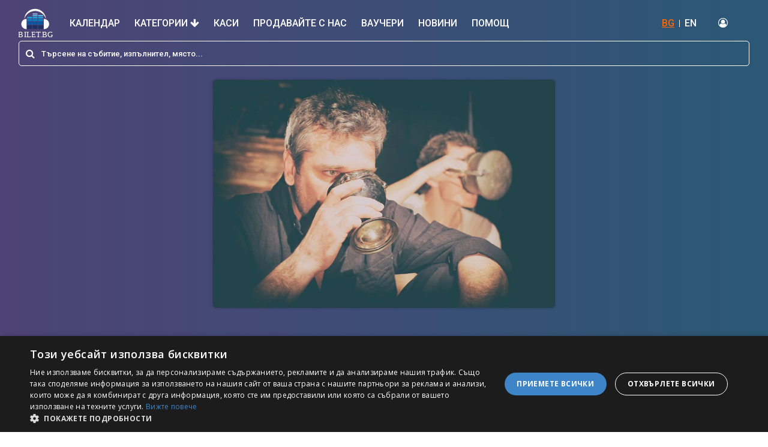

--- FILE ---
content_type: text/html; charset=utf-8
request_url: https://bilet.bg/bg/events/velikdensko-vino-v-cest-na-180-godini-ot-rozdenieto-na-vasil-levski-i-80-iya-yubilei-na-k-iliev-askeer-2017-980
body_size: 45788
content:
<!DOCTYPE html><html lang="en-US"><head><link rel="preconnect" href="https://fonts.gstatic.com" crossorigin="">
  <meta charset="utf-8">
  <title>ВЕЛИКДЕНСКО ВИНО 19:00Ч</title>
  <base href="/">

  <meta name="viewport" content="width=device-width, initial-scale=1">

  <!-- Standard meta tags -->
  <meta name="title" content="ВЕЛИКДЕНСКО ВИНО 19:00Ч">
  <meta name="description" content="Номинации АСКЕЕР-2017 1.за Изгряваща звезда Весела Василева за режисурата на &quot;Великденско вино&amp;ldquo; от Константин Илиев ----- 2. за Главна мъжка роля - Све...">
  <meta name="keywords" content="ВЕЛИКДЕНСКО, ВИНО, 19:00Ч, Билети, Купи билети, tickets">

  <!-- Open Graph meta tags -->
  <meta property="og:type" content="website">
  <meta property="og:site_name" content="Bilet BG">
  <meta property="og:locale" content="bg_BG">
  <meta property="og:title" content="ВЕЛИКДЕНСКО ВИНО 19:00Ч">
  <meta property="og:description" content="Номинации АСКЕЕР-2017 1.за Изгряваща звезда Весела Василева за режисурата на &quot;Великденско вино&amp;ldquo; от Константин Илиев ----- 2. за Главна мъжка роля - Све...">
  <meta property="og:url" content="https://bilet.bg">
  <meta property="og:image" content="https://panel.bilet.bg/media/events/200_c7539ae9da680eebfe7e3318c87773b7.jpg">
  <meta property="og:image:alt" content="ВЕЛИКДЕНСКО ВИНО 19:00Ч">
  <meta property="og:image:width" content="1200">
  <meta property="og:image:height" content="630">

  <!-- Twitter Card meta tags -->
  <meta name="twitter:card" content="summary_large_image">
  <meta name="twitter:title" content="ВЕЛИКДЕНСКО ВИНО 19:00Ч">
  <meta name="twitter:description" content="Номинации АСКЕЕР-2017 1.за Изгряваща звезда Весела Василева за режисурата на &quot;Великденско вино&amp;ldquo; от Константин Илиев ----- 2. за Главна мъжка роля - Све...">
  <meta name="twitter:image" content="https://panel.bilet.bg/media/events/200_c7539ae9da680eebfe7e3318c87773b7.jpg">

  <link rel="icon" type="image/x-icon" href="favicon.ico">
  <style type="text/css">@font-face{font-family:'Material Icons';font-style:normal;font-weight:400;src:url(https://fonts.gstatic.com/s/materialicons/v145/flUhRq6tzZclQEJ-Vdg-IuiaDsNcIhQ8tQ.woff2) format('woff2');}.material-icons{font-family:'Material Icons';font-weight:normal;font-style:normal;font-size:24px;line-height:1;letter-spacing:normal;text-transform:none;display:inline-block;white-space:nowrap;word-wrap:normal;direction:ltr;-webkit-font-feature-settings:'liga';-webkit-font-smoothing:antialiased;}</style>
  <link rel="stylesheet" href="https://unpkg.com/leaflet@1.7.1/dist/leaflet.css" async="" integrity="sha512-xodZBNTC5n17Xt2atTPuE1HxjVMSvLVW9ocqUKLsCC5CXdbqCmblAshOMAS6/keqq/sMZMZ19scR4PsZChSR7A==" crossorigin="">

  <!-- Google Tag Manager -->
  <script>(function (w, d, s, l, i) {
      w[l] = w[l] || []; w[l].push({
        'gtm.start':
          new Date().getTime(), event: 'gtm.js'
      }); var f = d.getElementsByTagName(s)[0],
        j = d.createElement(s), dl = l != 'dataLayer' ? '&l=' + l : ''; j.async = true; j.src =
          'https://www.googletagmanager.com/gtm.js?id=' + i + dl; f.parentNode.insertBefore(j, f);
    })(window, document, 'script', 'dataLayer', 'GTM-579TJZC');</script>
  <!-- End Google Tag Manager -->
  <style>
    .seat-number-tooltip {
      font-size: 12px;
      font-weight: bold;
      text-align: center;
      background: none;
      border: none;
      box-shadow: none;
      color: black;
      pointer-events: none;
    }
  </style>
<style>@import"https://fonts.googleapis.com/css?family=Roboto:400,500,700,900";@import"https://fonts.googleapis.com/css?family=Open+Sans:400,600,700,800";@import"https://fonts.googleapis.com/css?family=Montserrat:400,600,700&display=swap&subset=cyrillic-ext";*,*:before,*:after{box-sizing:border-box}*{-webkit-font-smoothing:antialiased;-moz-osx-font-smoothing:grayscale}html,body{margin:0;padding:0;min-height:100%;height:100%}html{font-family:sans-serif;line-height:1.15;-webkit-text-size-adjust:100%;-ms-text-size-adjust:100%;-ms-overflow-style:scrollbar;-webkit-tap-highlight-color:rgba(0,0,0,0)}body{background-color:#fff!important;color:#373737!important;font-weight:400!important;font-family:Roboto,sans-serif!important;line-height:1.2!important}@charset "UTF-8";:root{--blue:#007bff;--indigo:#6610f2;--purple:#6f42c1;--pink:#e83e8c;--red:#dc3545;--orange:#fd7e14;--yellow:#ffc107;--green:#28a745;--teal:#20c997;--cyan:#17a2b8;--white:#fff;--gray:#6c757d;--gray-dark:#343a40;--primary:#007bff;--secondary:#6c757d;--success:#28a745;--info:#17a2b8;--warning:#ffc107;--danger:#dc3545;--light:#f8f9fa;--dark:#343a40;--breakpoint-xs:0;--breakpoint-sm:576px;--breakpoint-md:768px;--breakpoint-lg:992px;--breakpoint-xl:1200px;--font-family-sans-serif:-apple-system,BlinkMacSystemFont,"Segoe UI",Roboto,"Helvetica Neue",Arial,"Noto Sans","Liberation Sans",sans-serif,"Apple Color Emoji","Segoe UI Emoji","Segoe UI Symbol","Noto Color Emoji";--font-family-monospace:SFMono-Regular,Menlo,Monaco,Consolas,"Liberation Mono","Courier New",monospace}*,:after,:before{box-sizing:border-box}html{font-family:sans-serif;line-height:1.15;-webkit-text-size-adjust:100%;-webkit-tap-highlight-color:transparent}body{margin:0;font-family:-apple-system,BlinkMacSystemFont,Segoe UI,Roboto,Helvetica Neue,Arial,Noto Sans,Liberation Sans,sans-serif,"Apple Color Emoji","Segoe UI Emoji",Segoe UI Symbol,"Noto Color Emoji";font-size:1rem;font-weight:400;line-height:1.5;color:#212529;text-align:left;background-color:#fff}@media print{*,:after,:before{text-shadow:none!important;box-shadow:none!important}@page{size:a3}body{min-width:992px!important}}</style><link rel="stylesheet" href="styles.f1517acfd88f6260.css" media="print" onload="this.media='all'"><noscript><link rel="stylesheet" href="styles.f1517acfd88f6260.css"></noscript><style ng-transition="serverApp">.content-overlay[_ngcontent-sc111]{position:fixed;height:100%;width:100%;top:0;left:0;cursor:pointer;background-color:#0006;visibility:hidden;opacity:0;backface-visibility:hidden;transition:opacity .3s 0s,visibility 0s .3s;z-index:4}.is-visible[_ngcontent-sc111]{opacity:1;visibility:visible;transition:opacity .3s 0s,visibility 0s 0s}</style><style ng-transition="serverApp">.header-container[_ngcontent-sc108]{position:sticky;top:0;background:white;z-index:1000}.header[_ngcontent-sc108]{background:linear-gradient(to right,rgb(78,67,118) 0%,rgb(43,88,118) 100%);padding-bottom:5px}.header[_ngcontent-sc108]   .top-nav[_ngcontent-sc108]{display:flex;flex-wrap:wrap;align-items:center;justify-content:space-between;padding:.5rem 1rem}.header[_ngcontent-sc108]   .top-nav[_ngcontent-sc108]   .top-nav-left[_ngcontent-sc108]   i[_ngcontent-sc108]{margin-right:5px}.header[_ngcontent-sc108]   .top-nav[_ngcontent-sc108]   a[_ngcontent-sc108]{color:#fff;text-decoration:none;font-size:16px;font-weight:500}.header[_ngcontent-sc108]   .top-nav[_ngcontent-sc108]   ul[_ngcontent-sc108]{margin:0;padding:0;list-style-type:none}.header[_ngcontent-sc108]   .top-nav[_ngcontent-sc108]   ul[_ngcontent-sc108]   li[_ngcontent-sc108]{display:inline-block}.header[_ngcontent-sc108]   .top-nav[_ngcontent-sc108]   .top-nav-right[_ngcontent-sc108]{display:flex;flex-wrap:wrap;align-items:center;justify-content:center}.header[_ngcontent-sc108]   .top-nav[_ngcontent-sc108]   .top-nav-right[_ngcontent-sc108]   .translations[_ngcontent-sc108]   li[_ngcontent-sc108], .header[_ngcontent-sc108]   .top-nav[_ngcontent-sc108]   .top-nav-right[_ngcontent-sc108]   .login[_ngcontent-sc108]   li[_ngcontent-sc108]{border-right:1px solid white;line-height:12px}.header[_ngcontent-sc108]   .top-nav[_ngcontent-sc108]   .top-nav-right[_ngcontent-sc108]   .translations[_ngcontent-sc108]   li[_ngcontent-sc108]:last-of-type, .header[_ngcontent-sc108]   .top-nav[_ngcontent-sc108]   .top-nav-right[_ngcontent-sc108]   .login[_ngcontent-sc108]   li[_ngcontent-sc108]:last-of-type{border-right:none}.header[_ngcontent-sc108]   .top-nav[_ngcontent-sc108]   .top-nav-right[_ngcontent-sc108]   .translations[_ngcontent-sc108]   li[_ngcontent-sc108]   a[_ngcontent-sc108], .header[_ngcontent-sc108]   .top-nav[_ngcontent-sc108]   .top-nav-right[_ngcontent-sc108]   .login[_ngcontent-sc108]   li[_ngcontent-sc108]   a[_ngcontent-sc108]{padding:0 8px}.header[_ngcontent-sc108]   .top-nav[_ngcontent-sc108]   .top-nav-right[_ngcontent-sc108]   .translations[_ngcontent-sc108]   .active[_ngcontent-sc108], .header[_ngcontent-sc108]   .top-nav[_ngcontent-sc108]   .top-nav-right[_ngcontent-sc108]   .login[_ngcontent-sc108]   .active[_ngcontent-sc108]{color:#f60;text-decoration:underline}.header[_ngcontent-sc108]   .top-nav[_ngcontent-sc108]   .top-nav-right[_ngcontent-sc108]   .login[_ngcontent-sc108]   .profile[_ngcontent-sc108]   .dropdown-item[_ngcontent-sc108]{padding:5px 20px;font-size:17px;font-weight:100;color:#000}.header[_ngcontent-sc108]   .top-nav[_ngcontent-sc108]   .top-nav-right[_ngcontent-sc108]   .login[_ngcontent-sc108]   li[_ngcontent-sc108]:last-child   a[_ngcontent-sc108]{padding:0;margin-left:8px}.header[_ngcontent-sc108]   .main-nav[_ngcontent-sc108]   .logo[_ngcontent-sc108]{max-height:50px;width:auto}.header[_ngcontent-sc108]   .main-nav[_ngcontent-sc108]   .nav-item[_ngcontent-sc108]:last-of-type   a[_ngcontent-sc108]{padding-right:0}.header[_ngcontent-sc108]   .main-nav[_ngcontent-sc108]   .nav-item[_ngcontent-sc108]   .nav-link[_ngcontent-sc108]{font-size:16px;text-transform:uppercase;color:#fff;font-weight:500;padding:12px}.header[_ngcontent-sc108]   .main-nav[_ngcontent-sc108]   .nav-item[_ngcontent-sc108]   .nav-link.active[_ngcontent-sc108]:after{width:100%}.header[_ngcontent-sc108]   .main-nav[_ngcontent-sc108]   .nav-item[_ngcontent-sc108]   .nav-link[_ngcontent-sc108]:hover{color:#f60}.translations[_ngcontent-sc108], .header[_ngcontent-sc108]   .top-nav[_ngcontent-sc108]   .top-nav-right[_ngcontent-sc108]   .login[_ngcontent-sc108]{margin-right:20px!important}.navbar[_ngcontent-sc108]{padding:.5rem 1rem 0}.see-all-events[_ngcontent-sc108]{border:1px solid #ff6600!important;background:#ff6600!important;color:#fff!important}.see-all-events[_ngcontent-sc108]:hover{background:#fff!important;color:#f60!important}.dropdown-menu[_ngcontent-sc108]{background:#f7f7f7}.dropdown-menu[_ngcontent-sc108]   .dropdown-item[_ngcontent-sc108]{font-size:20px}.dropdown-menu[_ngcontent-sc108]   .dropdown-item[_ngcontent-sc108]:hover{background:#fff!important;color:#f60!important;border-radius:5px}#sidebar-wrapper[_ngcontent-sc108]{height:100%;width:0;position:fixed;z-index:99999;top:0;right:0;background:linear-gradient(45deg,rgb(78,67,118) 0%,rgb(43,88,118) 100%);overflow-x:hidden;-webkit-overflow-scrolling:touch;transition:all .15s ease-in}#sidebar-wrapper[_ngcontent-sc108]   .nav-link[_ngcontent-sc108]{color:#fff;font-size:18px;width:100%;padding:15px;border-bottom:1px solid white}#sidebar-wrapper[_ngcontent-sc108]   .nav-link-close[_ngcontent-sc108]{display:flex;flex-wrap:wrap;align-items:center;justify-content:space-between}#sidebar-wrapper[_ngcontent-sc108]   .nav-item.dropdown[_ngcontent-sc108]   a[_ngcontent-sc108]   i[_ngcontent-sc108]{float:right}#page-content-wrapper[_ngcontent-sc108]{min-width:100%}#wrapper.toggled[_ngcontent-sc108]   #sidebar-wrapper[_ngcontent-sc108]{width:300px;margin-left:0rem}@media (max-width: 1150px){.navbar-light[_ngcontent-sc108]   .navbar-toggler[_ngcontent-sc108]{border:none}.navbar-light[_ngcontent-sc108]   .navbar-toggler-icon[_ngcontent-sc108]{background-image:url("data:image/svg+xml;charset=utf8,%3Csvg viewBox='0 0 32 32' xmlns='http://www.w3.org/2000/svg'%3E%3Cpath stroke='rgba(255,255,255, 1)' stroke-width='2' stroke-linecap='round' stroke-miterlimit='10' d='M4 8h24M4 16h24M4 24h24'/%3E%3C/svg%3E")}.navbar-light[_ngcontent-sc108]   .navbar-toggler-icon[_ngcontent-sc108]:focus{outline:none!important;box-shadow:none!important}.navbar-toggler[_ngcontent-sc108]   .collapsed[_ngcontent-sc108]:focus{outline:0px!important}.login-no-padding[_ngcontent-sc108]{padding-left:0!important}}.mobile-menu[_ngcontent-sc108]{display:none}@media (max-width: 1150px){.top-desktop[_ngcontent-sc108]{display:none!important}.mobile-menu[_ngcontent-sc108]{display:flex}.navbar[_ngcontent-sc108]{position:relative;display:flex;flex-wrap:wrap;align-items:center;justify-content:space-between;padding:0}.navbar-expand-xl[_ngcontent-sc108]   .navbar-collapse[_ngcontent-sc108]{display:none!important}.navbar-expand-xl[_ngcontent-sc108]   .navbar-toggler[_ngcontent-sc108]{display:block!important}.dropdown-menu.fade[_ngcontent-sc108]{position:static!important;background:transparent;border:none;transform:none!important}.dropdown-menu.fade[_ngcontent-sc108]   .dropdown-item[_ngcontent-sc108]{color:#fff;white-space:normal!important;font-size:15px;padding:11px 4px!important}.dropdown-menu.fade[_ngcontent-sc108]   .dropdown-item[_ngcontent-sc108]:hover{background:transparent!important;color:#fff!important}}@media (min-width: 1151px){.navbar-expand-xl[_ngcontent-sc108]   .navbar-collapse[_ngcontent-sc108]{display:flex!important}.navbar-expand-xl[_ngcontent-sc108]   .navbar-toggler[_ngcontent-sc108]{display:none!important}}</style><style ng-transition="serverApp">.top-footer[_ngcontent-sc109]{background:#1f1f1f;padding:30px 0;border-bottom:1px solid #111}.top-footer[_ngcontent-sc109]   a[_ngcontent-sc109]   img[_ngcontent-sc109]{max-height:70px;width:auto}.top-footer[_ngcontent-sc109]   p[_ngcontent-sc109]{margin:10px 30px 10px 0;color:#ccc;font-size:10px;line-height:55px}.main-footer[_ngcontent-sc109]{background:#1f1f1f;border-top:4px solid #474747;padding:30px 0}.footer-1[_ngcontent-sc109] > div[_ngcontent-sc109]{clear:both;margin:0 0 15px}.footer-1[_ngcontent-sc109] > div[_ngcontent-sc109] > h3[_ngcontent-sc109]{float:left;margin:0 10px 0 0;font-weight:700;font-size:12px;color:#fff;text-transform:uppercase}.footer-1[_ngcontent-sc109] > div[_ngcontent-sc109] > ul[_ngcontent-sc109]{margin:0;padding:0;list-style:none;float:left}.footer-1[_ngcontent-sc109] > div[_ngcontent-sc109] > ul[_ngcontent-sc109] > li[_ngcontent-sc109]{display:block;line-height:13px;margin-top:10px}.footer-1[_ngcontent-sc109]   .pages[_ngcontent-sc109]{line-height:13px}.footer-1[_ngcontent-sc109] > div[_ngcontent-sc109] > ul[_ngcontent-sc109] > li[_ngcontent-sc109]:last-child{border-right:none}.footer-1[_ngcontent-sc109] > div[_ngcontent-sc109] > ul[_ngcontent-sc109] > li[_ngcontent-sc109] > a[_ngcontent-sc109]{color:#ccc;font-size:13px;line-height:13px;padding:0;text-decoration:none;display:block;margin-bottom:0}.footer-2[_ngcontent-sc109] > div[_ngcontent-sc109] > h3[_ngcontent-sc109]{margin:0 0 15px;font-weight:700;font-size:12px;color:#fff;text-transform:uppercase}.footer-2[_ngcontent-sc109] > div[_ngcontent-sc109] > ul[_ngcontent-sc109]{margin:0;list-style:none;padding:0}.footer-2[_ngcontent-sc109] > div[_ngcontent-sc109] > ul[_ngcontent-sc109] > li[_ngcontent-sc109]{margin:0 0 15px}.footer-2[_ngcontent-sc109] > div[_ngcontent-sc109] > ul[_ngcontent-sc109] > li[_ngcontent-sc109] > a[_ngcontent-sc109]{color:#ccc;font-size:11px;line-height:11px;padding:0;text-decoration:none;display:block}.footer-1[_ngcontent-sc109]   .social[_ngcontent-sc109]   ul[_ngcontent-sc109]   li[_ngcontent-sc109]{border:none}.footer-1[_ngcontent-sc109]   .social[_ngcontent-sc109]   h3[_ngcontent-sc109]{line-height:20px;margin:0 20px 0 0}.footer-1[_ngcontent-sc109]   .social[_ngcontent-sc109]   ul[_ngcontent-sc109]   li[_ngcontent-sc109]   a[_ngcontent-sc109]{height:20px;line-height:20px;margin:0 20px 0 0}.footer-1[_ngcontent-sc109]   .social[_ngcontent-sc109]   ul[_ngcontent-sc109]   li[_ngcontent-sc109]   a[_ngcontent-sc109]   i[_ngcontent-sc109]{width:20px;height:20px;line-height:20px;font-size:13px;text-align:center;margin:0 7px 0 0}.footer-1[_ngcontent-sc109]   .social[_ngcontent-sc109]   ul[_ngcontent-sc109]   li.facebook[_ngcontent-sc109]   a[_ngcontent-sc109]   i[_ngcontent-sc109]{background:#2c4aa0}.footer-1[_ngcontent-sc109]   .social[_ngcontent-sc109]   ul[_ngcontent-sc109]   li.twitter[_ngcontent-sc109]   a[_ngcontent-sc109]   i[_ngcontent-sc109]{background:#00b7f1}.footer-1[_ngcontent-sc109]   .social[_ngcontent-sc109]   ul[_ngcontent-sc109]   li.linkedin[_ngcontent-sc109]   a[_ngcontent-sc109]   i[_ngcontent-sc109]{background:#0076a3}.footer-1[_ngcontent-sc109]   .social[_ngcontent-sc109]   ul[_ngcontent-sc109]   li.google[_ngcontent-sc109]   a[_ngcontent-sc109]   i[_ngcontent-sc109]{background:#c71619}.footer-1[_ngcontent-sc109]   .social[_ngcontent-sc109]   ul[_ngcontent-sc109]   li.rss[_ngcontent-sc109]   a[_ngcontent-sc109]   i[_ngcontent-sc109]{background:#ff6600}.footer-1[_ngcontent-sc109]{border-right:1px solid #181818;display:flex;min-height:92px}.footer-2[_ngcontent-sc109]{border-left:1px solid #474747;padding:0 15px 0 30px;display:table-cell;min-height:92px}@media (max-width: 991px){.top-footer[_ngcontent-sc109]{text-align:center}.footer-1[_ngcontent-sc109], .footer-2[_ngcontent-sc109]{display:block;text-align:center;border:none;padding:0 15px;min-height:auto}.footer-1[_ngcontent-sc109] > div[_ngcontent-sc109] > h3[_ngcontent-sc109]{float:none;display:block;margin:0 0 10px!important}.footer-1[_ngcontent-sc109] > div[_ngcontent-sc109] > ul[_ngcontent-sc109]{float:none;display:block;vertical-align:middle}.footer-1[_ngcontent-sc109] > div[_ngcontent-sc109] > ul[_ngcontent-sc109] > li[_ngcontent-sc109], .footer-2[_ngcontent-sc109] > div[_ngcontent-sc109] > ul[_ngcontent-sc109] > li[_ngcontent-sc109]{display:block;float:none;line-height:0;margin-bottom:5px}.footer-2[_ngcontent-sc109] > div[_ngcontent-sc109] > ul[_ngcontent-sc109] > li[_ngcontent-sc109]{border-right:1px solid #ccc;line-height:13px}.footer-2[_ngcontent-sc109] > div[_ngcontent-sc109] > ul[_ngcontent-sc109] > li[_ngcontent-sc109]:last-child{border:none}.footer-1[_ngcontent-sc109] > div[_ngcontent-sc109] > ul[_ngcontent-sc109] > li[_ngcontent-sc109] > a[_ngcontent-sc109], .footer-2[_ngcontent-sc109] > div[_ngcontent-sc109] > ul[_ngcontent-sc109] > li[_ngcontent-sc109] > a[_ngcontent-sc109]{padding:0 5px;display:inline-block;margin-left:-4px}.footer-1[_ngcontent-sc109]   .social[_ngcontent-sc109]   ul[_ngcontent-sc109]   li[_ngcontent-sc109]   a[_ngcontent-sc109]{margin:0 10px 0 0}}</style><style ng-transition="serverApp">.event-page[_ngcontent-sc137]{background:linear-gradient(to right,rgb(78,67,118) 0%,rgb(43,88,118) 100%);padding-top:10px}.background-event-image[_ngcontent-sc137]{background-repeat:no-repeat;background-size:contain;background-position:center}.section-page-header[_ngcontent-sc137]{background:transparent}.section-header[_ngcontent-sc137]   h1[_ngcontent-sc137]{color:#fff}.section-single-event[_ngcontent-sc137]{position:relative}.section-single-event[_ngcontent-sc137]   .sse-image[_ngcontent-sc137]{max-height:380px;min-height:380px;display:table;margin-left:auto;margin-right:auto;box-shadow:0 0 .313rem #00000040;border-radius:.312rem;z-index:1;position:relative}.section-single-event[_ngcontent-sc137]:before{background:rgba(241,241,241,.11);content:"";inset:-4px 0;position:absolute}.section-single-event[_ngcontent-sc137]   h1[_ngcontent-sc137], .section-single-event[_ngcontent-sc137]   p[_ngcontent-sc137]{color:#fff}.section-single-event[_ngcontent-sc137]   i[_ngcontent-sc137]{margin-right:5px}.section-single-event[_ngcontent-sc137]   .paralax-header-img[_ngcontent-sc137]   .text-white[_ngcontent-sc137]{text-shadow:rgba(0,0,0,.81) 1px 0 10px}.section-single-event-info[_ngcontent-sc137]{background:#f1f1f1}.section-single-event-info[_ngcontent-sc137]   .section-header[_ngcontent-sc137]:first{padding-bottom:80px}.section-single-event-info[_ngcontent-sc137]   .section-header[_ngcontent-sc137]   p[_ngcontent-sc137]{padding-left:25px}.section-single-event-info[_ngcontent-sc137]   .section-header[_ngcontent-sc137]   i[_ngcontent-sc137]{margin-right:5px;color:#f60}.section-single-event-info[_ngcontent-sc137]   .img-fluid[_ngcontent-sc137]{max-width:100%;border-radius:5px;margin-right:30px;margin-top:-45px;margin-left:12px}.flex-1[_ngcontent-sc137]{flex:1}.section-single-event-map[_ngcontent-sc137]   iframe[_ngcontent-sc137]{width:100%}.event-description-container[_ngcontent-sc137]{position:relative;width:100%;overflow:hidden}  .page-d iframe{width:100%;max-width:600px;display:table;margin-left:auto;margin-right:auto}.details-box[_ngcontent-sc137]{background-color:#fff;box-shadow:0 0 .313rem #00000040;border-radius:.312rem;transition:all .2s ease-in;padding:10px;position:relative}.faq-container[_ngcontent-sc137]{border-bottom:1px solid gray}.faq-container[_ngcontent-sc137]   .faq-title[_ngcontent-sc137]{display:flow-root;padding:10px;margin-bottom:0}.faq-container[_ngcontent-sc137]   .faq-title[_ngcontent-sc137]   span[_ngcontent-sc137]{line-height:38px;font-weight:600}.faq-container[_ngcontent-sc137]   .faq-title[_ngcontent-sc137]   button[_ngcontent-sc137]{color:#f60}.faq-container[_ngcontent-sc137]   .faq-description[_ngcontent-sc137]{padding-left:3%}@media (max-width: 576px){.section-single-event[_ngcontent-sc137]   .paralax-header-img[_ngcontent-sc137]{background-size:cover!important;background-attachment:scroll;background-attachment:initial}.section-header-right[_ngcontent-sc137]   .buy-button-container[_ngcontent-sc137]{position:fixed;bottom:0;width:100%;background:linear-gradient(to right,#4e4376 0%,#2b5876 100%);left:0;padding-left:5%;padding-bottom:8px;z-index:1000}.section-header-right[_ngcontent-sc137]   .button[_ngcontent-sc137]{margin-top:10px;padding:8px 45px;background:#ff6600;z-index:1;width:70%;display:table;text-align:center;color:#fff!important}}@media (max-width: 950px){.section-single-event[_ngcontent-sc137]{display:none}.section-single-event[_ngcontent-sc137]   .paralax-header-img[_ngcontent-sc137]{background-size:cover!important;background-attachment:scroll;background-attachment:initial}}@media (min-width: 993px){.buy-button[_ngcontent-sc137]{font-size:24px;border-radius:24px}}</style><style ng-transition="serverApp">.search-bar[_ngcontent-sc107]   input[_ngcontent-sc107]:focus{caret-color:#fff}.search-bar[_ngcontent-sc107]   .search-input[_ngcontent-sc107]{border-radius:.312rem;margin:0;padding:0 37px}.search-bar[_ngcontent-sc107]   .input-group-prepend[_ngcontent-sc107]{border-radius:.312rem}.search-bar[_ngcontent-sc107]   .input-group-prepend[_ngcontent-sc107]   span[_ngcontent-sc107]{margin:0;border:none}.result-event-section[_ngcontent-sc107]   .search-result-item[_ngcontent-sc107]{display:block;margin-bottom:20px;text-decoration:none!important;color:#373737;cursor:pointer}.result-event-section[_ngcontent-sc107]   .search-result-item[_ngcontent-sc107]:last-of-type{margin-bottom:0}.result-event-section[_ngcontent-sc107]   .search-result-item[_ngcontent-sc107]:hover{background:#f1f1f1}.result-event-section[_ngcontent-sc107]   .search-result-item[_ngcontent-sc107]:first-of-type{background:#f1f1f1}.result-event-section[_ngcontent-sc107]   .search-result-item[_ngcontent-sc107]:hover{background:rgba(255,102,1,.22)}.result-event-section[_ngcontent-sc107]   .search-result-info[_ngcontent-sc107]{padding-top:10px;font-size:14px}.result-event-section[_ngcontent-sc107]   .search-result-name[_ngcontent-sc107]{border-bottom:1px solid #373737;padding-bottom:20px}.result-event-section[_ngcontent-sc107]   .search-result-name[_ngcontent-sc107]   h5[_ngcontent-sc107]{font-size:18px}.result-event-section[_ngcontent-sc107]   .search-result-content[_ngcontent-sc107]{padding-top:10px}.result-event-section[_ngcontent-sc107]   .search-result-content[_ngcontent-sc107]   p[_ngcontent-sc107]{margin-bottom:0}.result-event-section[_ngcontent-sc107]   .search-result-content[_ngcontent-sc107]   i[_ngcontent-sc107]{color:#f60}.result-event-section[_ngcontent-sc107]   .search-result-btn-col[_ngcontent-sc107]{padding:6px}.result-event-section[_ngcontent-sc107]   .button-container[_ngcontent-sc107]{display:block;width:100%;text-align:right}.all-events[_ngcontent-sc107]{margin-top:15px;border-top:1px solid #ff6600;background:none;border-radius:0;color:#373737;font-size:18px;font-weight:500;padding-top:15px;padding-bottom:15px}.all-events[_ngcontent-sc107]:hover{color:#f60}  .mat-autocomplete-panel{border-radius:0 0 10px 10px/0px 0px 10px 10px}.mat-option[_ngcontent-sc107]{height:auto!important;white-space:normal;white-space:initial;line-height:normal;line-height:initial;cursor:auto;cursor:initial;padding:5px 0}.mat-form-field[_ngcontent-sc107]{width:100%}.search-result-info[_ngcontent-sc107]   div[_ngcontent-sc107]{display:inline-flex;gap:5px}.search-bar-result[_ngcontent-sc107]   .img-fluid[_ngcontent-sc107]{width:51px!important;height:81px!important}.search-bar-result[_ngcontent-sc107]   .search-event-container[_ngcontent-sc107]{display:flex;gap:15px;cursor:pointer;padding:4px 8px}.search-bar-result[_ngcontent-sc107]   .search-event-content[_ngcontent-sc107]{flex:1}@media (min-width: 768px){.search-bar-result[_ngcontent-sc107]   .img-fluid[_ngcontent-sc107]{width:72px!important;height:108px!important}}@media (max-width: 991px){.result-event-section[_ngcontent-sc107]   .search-result-info[_ngcontent-sc107]{padding-top:10px;font-size:13px}.result-event-section[_ngcontent-sc107]   .search-result-name[_ngcontent-sc107]   h5[_ngcontent-sc107]{font-size:16px}.result-event-section[_ngcontent-sc107]   .search-result-btn-col[_ngcontent-sc107]{text-align:right!important}}@media (max-width: 768px){.result-event-section[_ngcontent-sc107]   .search-result-name[_ngcontent-sc107]{border-bottom:none;padding-bottom:0}.result-event-section[_ngcontent-sc107]   .search-result-content[_ngcontent-sc107]{padding-top:5px;padding-right:5px}.result-event-section[_ngcontent-sc107]   .search-result-place-mobile[_ngcontent-sc107]{display:block!important;font-size:12px}.result-event-section[_ngcontent-sc107]   .search-result-place-mobile[_ngcontent-sc107]   i[_ngcontent-sc107]{margin-right:5px}.result-event-section[_ngcontent-sc107]   .search-result-info[_ngcontent-sc107]{display:none}.result-event-section[_ngcontent-sc107]   .col-no-padding-left[_ngcontent-sc107]{padding-left:0}.result-event-section[_ngcontent-sc107]   .search-result-btn-col[_ngcontent-sc107]   a[_ngcontent-sc107]{width:100%;text-align:center;font-size:14px}}@media (max-width: 576px){.search-bar[_ngcontent-sc107]{padding:.5rem 0}}</style><style ng-transition="serverApp">.mat-autocomplete-panel{min-width:112px;max-width:280px;overflow:auto;-webkit-overflow-scrolling:touch;visibility:hidden;max-width:none;max-height:256px;position:relative;width:100%;border-bottom-left-radius:4px;border-bottom-right-radius:4px}.mat-autocomplete-panel.mat-autocomplete-visible{visibility:visible}.mat-autocomplete-panel.mat-autocomplete-hidden{visibility:hidden}.mat-autocomplete-panel-above .mat-autocomplete-panel{border-radius:0;border-top-left-radius:4px;border-top-right-radius:4px}.mat-autocomplete-panel .mat-divider-horizontal{margin-top:-1px}.cdk-high-contrast-active .mat-autocomplete-panel{outline:solid 1px}mat-autocomplete{display:none}</style></head>

<body>
  <!-- Google Tag Manager (noscript) -->
  <noscript><iframe src="https://www.googletagmanager.com/ns.html?id=GTM-579TJZC" height="0" width="0"
      style="display:none;visibility:hidden"></iframe></noscript>
  <!-- End Google Tag Manager (noscript) -->
  <app-root ng-version="14.3.0" ng-server-context="other"><router-outlet></router-outlet><app-base-layout _nghost-sc111=""><div _ngcontent-sc111="" class="app-wrapper"><app-base-header _ngcontent-sc111="" _nghost-sc108=""><div _ngcontent-sc108="" id="wrapper" class="d-flex"><div _ngcontent-sc108="" id="sidebar-wrapper"><div _ngcontent-sc108="" class="sidebar-mobile"><ul _ngcontent-sc108="" class="navbar-nav ml-auto"><li _ngcontent-sc108="" class="nav-item"><a _ngcontent-sc108="" href="#" class="nav-link nav-link-close"><i _ngcontent-sc108="" aria-hidden="true" class="fa fa-arrow-left"></i>Назад</a></li><li _ngcontent-sc108="" class="nav-item"><a _ngcontent-sc108="" class="nav-link" href="/bg/calendar">Календар</a></li><li _ngcontent-sc108="" class="nav-item dropdown"><a _ngcontent-sc108="" href="#" id="navbarDropdown" role="button" data-toggle="dropdown" aria-haspopup="true" aria-expanded="false" class="nav-link"> Категории <i _ngcontent-sc108="" aria-hidden="true" class="fa fa-arrow-down"></i></a><div _ngcontent-sc108="" aria-labelledby="navbarDropdown" class="dropdown-menu fade"><div _ngcontent-sc108="" class="container"><div _ngcontent-sc108="" class="row"><div _ngcontent-sc108="" class="col-md-4 col-12 text-left"><a _ngcontent-sc108="" href="/bg/search/parties-1" class="dropdown-item">Партита</a></div><div _ngcontent-sc108="" class="col-md-4 col-12 text-left"><a _ngcontent-sc108="" href="/bg/search/theater-2" class="dropdown-item">Театър</a></div><div _ngcontent-sc108="" class="col-md-4 col-12 text-left"><a _ngcontent-sc108="" href="/bg/search/sports-3" class="dropdown-item">Спорт</a></div><div _ngcontent-sc108="" class="col-md-4 col-12 text-left"><a _ngcontent-sc108="" href="/bg/search/concerts-4" class="dropdown-item">Концерти</a></div><div _ngcontent-sc108="" class="col-md-4 col-12 text-left"><a _ngcontent-sc108="" href="/bg/search/conferences-seminars-trainings-6" class="dropdown-item">Семинари, Конференции , обучения</a></div><div _ngcontent-sc108="" class="col-md-4 col-12 text-left"><a _ngcontent-sc108="" href="/bg/search/festivals-7" class="dropdown-item">Фестивали</a></div><div _ngcontent-sc108="" class="col-md-4 col-12 text-left"><a _ngcontent-sc108="" href="/bg/search/kid-events-10" class="dropdown-item">Детски</a></div><div _ngcontent-sc108="" class="col-md-4 col-12 text-left"><a _ngcontent-sc108="" href="/bg/search/workshop-12" class="dropdown-item">Работилници</a></div><div _ngcontent-sc108="" class="col-md-4 col-12 text-left"><a _ngcontent-sc108="" href="/bg/search/christmas-and-nye-22" class="dropdown-item">Коледа и Нова Година</a></div><div _ngcontent-sc108="" class="col-md-4 col-12 text-left"><a _ngcontent-sc108="" href="/bg/search/bg-music-26" class="dropdown-item">БГ Музика</a></div><div _ngcontent-sc108="" class="col-md-4 col-12 text-left"><a _ngcontent-sc108="" href="/bg/search/28" class="dropdown-item">Поезия</a></div><div _ngcontent-sc108="" class="col-md-4 col-12 text-left"><a _ngcontent-sc108="" href="/bg/search/halloween-29" class="dropdown-item">Halloween</a></div><!----></div><div _ngcontent-sc108="" class="row"><div _ngcontent-sc108="" class="col-lg-12 text-center"><a _ngcontent-sc108="" class="dropdown-item see-all-events" href="/bg/search">Виж всички</a></div></div></div></div></li><li _ngcontent-sc108="" class="nav-item"><a _ngcontent-sc108="" class="nav-link" href="/bg/pay-desk">Каси</a></li><li _ngcontent-sc108="" class="nav-item"><a _ngcontent-sc108="" class="nav-link" href="/bg/sell-with-us">Продавайте с нас</a></li><li _ngcontent-sc108="" class="nav-item"><a _ngcontent-sc108="" class="nav-link" href="/bg/vouchers">Ваучери</a></li><li _ngcontent-sc108="" class="nav-item"><a _ngcontent-sc108="" class="nav-link" href="/bg/news">Новини</a></li><li _ngcontent-sc108="" class="nav-item"><a _ngcontent-sc108="" class="nav-link" href="/bg/faq">Помощ</a></li></ul></div></div><div _ngcontent-sc108="" id="page-content-wrapper"><div _ngcontent-sc108="" class="header"><div _ngcontent-sc108="" class="container"><nav _ngcontent-sc108="" class="navbar navbar-expand-xl main-nav navbar-expand-md navbar-light"><a _ngcontent-sc108="" class="navbar-brand" href="/bg"><img _ngcontent-sc108="" class="logo" src="/assets/images/logo.svg" alt="Bilet BG logo"></a><div _ngcontent-sc108="" class="mobile-menu"><div _ngcontent-sc108="" class="top-nav"><div _ngcontent-sc108="" class="top-nav-right"><ul _ngcontent-sc108="" class="translations"><li _ngcontent-sc108=""><a _ngcontent-sc108="" href="javascript:void(0)" class="active">BG</a><!----></li><li _ngcontent-sc108=""><a _ngcontent-sc108="" href="javascript:void(0)" class="">EN</a><!----></li><!----></ul><ul _ngcontent-sc108="" class="login"><li _ngcontent-sc108=""><a _ngcontent-sc108="" href="#" class="login-no-padding"><i _ngcontent-sc108="" aria-hidden="true" class="fa fa-search"></i></a></li><li _ngcontent-sc108=""><a _ngcontent-sc108="" href="#" class="login-no-padding"><i _ngcontent-sc108="" aria-hidden="true" class="fa fa-user-circle-o"></i></a></li><!----><!----></ul></div></div><button _ngcontent-sc108="" type="button" data-toggle="collapse" data-target="#navbarSupportedContent" aria-controls="navbarSupportedContent" aria-expanded="false" aria-label="Toggle navigation" class="navbar-toggler"><span _ngcontent-sc108="" class="navbar-toggler-icon"></span></button></div><div _ngcontent-sc108="" class="collapse navbar-collapse"><ul _ngcontent-sc108="" class="navbar-nav"><li _ngcontent-sc108="" class="nav-item"><a _ngcontent-sc108="" class="nav-link" href="/bg/calendar">Календар</a></li><li _ngcontent-sc108="" class="nav-item dropdown"><a _ngcontent-sc108="" href="#" id="navbarDropdown" role="button" data-toggle="dropdown" aria-haspopup="true" aria-expanded="false" class="nav-link"> Категории <i _ngcontent-sc108="" aria-hidden="true" class="fa fa-arrow-down"></i></a><div _ngcontent-sc108="" aria-labelledby="navbarDropdown" class="dropdown-menu fade"><div _ngcontent-sc108="" class="container"><a _ngcontent-sc108="" href="/bg/search/parties-1" class="dropdown-item mb-2"> Партита</a><a _ngcontent-sc108="" href="/bg/search/theater-2" class="dropdown-item mb-2"> Театър</a><a _ngcontent-sc108="" href="/bg/search/sports-3" class="dropdown-item mb-2"> Спорт</a><a _ngcontent-sc108="" href="/bg/search/concerts-4" class="dropdown-item mb-2"> Концерти</a><a _ngcontent-sc108="" href="/bg/search/conferences-seminars-trainings-6" class="dropdown-item mb-2"> Семинари, Конференции , обучения</a><a _ngcontent-sc108="" href="/bg/search/festivals-7" class="dropdown-item mb-2"> Фестивали</a><a _ngcontent-sc108="" href="/bg/search/kid-events-10" class="dropdown-item mb-2"> Детски</a><a _ngcontent-sc108="" href="/bg/search/workshop-12" class="dropdown-item mb-2"> Работилници</a><a _ngcontent-sc108="" href="/bg/search/christmas-and-nye-22" class="dropdown-item mb-2"> Коледа и Нова Година</a><a _ngcontent-sc108="" href="/bg/search/bg-music-26" class="dropdown-item mb-2"> БГ Музика</a><a _ngcontent-sc108="" href="/bg/search/28" class="dropdown-item mb-2"> Поезия</a><a _ngcontent-sc108="" href="/bg/search/halloween-29" class="dropdown-item mb-2"> Halloween</a><!----><div _ngcontent-sc108="" class="col-lg-12 text-center"><a _ngcontent-sc108="" class="dropdown-item see-all-events button" href="/bg/search">Виж всички</a></div></div></div></li><li _ngcontent-sc108="" class="nav-item"><a _ngcontent-sc108="" class="nav-link" href="/bg/pay-desk">Каси</a></li><li _ngcontent-sc108="" class="nav-item"><a _ngcontent-sc108="" class="nav-link" href="/bg/sell-with-us">Продавайте с нас</a></li><li _ngcontent-sc108="" class="nav-item"><a _ngcontent-sc108="" class="nav-link" href="/bg/vouchers">Ваучери</a></li><li _ngcontent-sc108="" class="nav-item"><a _ngcontent-sc108="" class="nav-link" href="/bg/news">Новини</a></li><li _ngcontent-sc108="" class="nav-item"><a _ngcontent-sc108="" class="nav-link" href="/bg/faq">Помощ</a></li></ul></div><div _ngcontent-sc108="" class="top-nav top-desktop"><div _ngcontent-sc108="" class="top-nav-right"><ul _ngcontent-sc108="" class="translations"><li _ngcontent-sc108=""><a _ngcontent-sc108="" href="javascript:void(0)" class="active">BG</a><!----></li><li _ngcontent-sc108=""><a _ngcontent-sc108="" href="javascript:void(0)" class="">EN</a><!----></li><!----></ul><ul _ngcontent-sc108="" class="login"><!----><li _ngcontent-sc108=""><a _ngcontent-sc108="" href="#" class="login-no-padding"><i _ngcontent-sc108="" aria-hidden="true" class="fa fa-user-circle-o"></i></a></li><!----><!----></ul></div></div></nav><div _ngcontent-sc108=""><app-autocoplate-search _ngcontent-sc108="" _nghost-sc107=""><div _ngcontent-sc107="" class="search-bar"><div _ngcontent-sc107="" class="input-group"><div _ngcontent-sc107="" class="input-group-prepend"><span _ngcontent-sc107="" id="search-icon" class="input-group-text"><i _ngcontent-sc107="" aria-hidden="true" class="fa fa-search" style="color: white;"></i></span></div><input _ngcontent-sc107="" matinput="" type="search" aria-label="Search" aria-describedby="search-icon" class="mat-input-element mat-form-field-autofill-control mat-autocomplete-trigger form-control search-input ng-untouched ng-pristine ng-valid mat-input-server" placeholder="Търсене на събитие, изпълнител, място..." id="mat-input-305367" data-placeholder="Търсене на събитие, изпълнител, място..." aria-invalid="false" aria-required="false" autocomplete="off" role="combobox" aria-autocomplete="list" aria-expanded="false" aria-haspopup="listbox" value=""><!----><mat-autocomplete _ngcontent-sc107="" class="mat-autocomplete" style="max-height: 500px;"><!----></mat-autocomplete></div></div></app-autocoplate-search></div><!----></div></div></div></div><!----></app-base-header><div _ngcontent-sc111="" class="content-overlay"></div><div _ngcontent-sc111="" class="page-container"><router-outlet _ngcontent-sc111=""></router-outlet><app-events _nghost-sc137=""><div _ngcontent-sc137="" class="event-page"><section _ngcontent-sc137="" class="section-single-event"><div _ngcontent-sc137="" class="paralax-header-img background-event-image"><img _ngcontent-sc137="" alt="" class="sse-image" src="https://panel.bilet.bg/media/events/200_c7539ae9da680eebfe7e3318c87773b7.jpg"><div _ngcontent-sc137="" class="container"><div _ngcontent-sc137="" class="row align-items-center"></div></div></div></section><section _ngcontent-sc137="" class="section-page-header s-padding-md"><div _ngcontent-sc137="" class="container"><div _ngcontent-sc137="" class="row align-items-center"><div _ngcontent-sc137="" class="col-lg-8 col-md-8 col-sm-8 col-12"><div _ngcontent-sc137="" class="section-header"><h1 _ngcontent-sc137="">ВЕЛИКДЕНСКО ВИНО 19:00Ч</h1></div></div><div _ngcontent-sc137="" class="col-lg-4 col-sm-4 col-md-4 col-12"><!----></div></div></div></section><section _ngcontent-sc137="" class="section-single-event-info pt-4 pb-4"><div _ngcontent-sc137="" class="container"><div _ngcontent-sc137="" class="row"><div _ngcontent-sc137="" class="mt-0 col-12 col-md-12 col-xl-12"><div _ngcontent-sc137="" class="details-box"><div _ngcontent-sc137="" class="row justify-content-center"><img _ngcontent-sc137="" alt="" class="img-fluid" src="https://panel.bilet.bg/media/events/200_c7539ae9da680eebfe7e3318c87773b7.jpg"><div _ngcontent-sc137="" class="section-header flex-1 mb-3 col-12"><h3 _ngcontent-sc137="" class="mb-3">Продължителност</h3><p _ngcontent-sc137=""><i _ngcontent-sc137="" aria-hidden="true" class="fa fa-clock-o"></i>Начало: 2019-04-16 19:00</p><!----><h3 _ngcontent-sc137="" class="mb-3">Място</h3><p _ngcontent-sc137=""><i _ngcontent-sc137="" aria-hidden="true" class="fa fa-map-marker"></i><a _ngcontent-sc137="" href="/bg/venues/theater-vazrazhdane-12">Театър Възраждане , България, София</a></p></div></div></div></div></div><!----><div _ngcontent-sc137="" class="details-box col-12 mt-3"><h3 _ngcontent-sc137="" class="mb-2 text-center">За събитието</h3><div _ngcontent-sc137="" class="pl-2 page-d event-description-container" style="width: 100%;"><p><em>Номинации АСКЕЕР-2017 1.за Изгряваща звезда Весела Василева за режисурата на "Великденско вино“ от Константин Илиев ----- 2. за Главна мъжка роля - Свежен Младенов за ролята на поп Кръстьо във „Великденско вино“ от Константин Илиев, постановка Весела Василева, -----------... 3.за Най-добро представление „Великденско вино“ от Константин Илиев, постановка Весела Василева, --------------- Голямата награда ЗА ЦЯЛОСТЕН ПРИНОС КЪМ ТЕАТРАЛНОТО ИЗКУСТВО „АСКЕЕР 2017” големият български драматург КОНСТАНТИН ИЛИЕВ Весела Василева, режисьорски бележки:</em></p>
<p>Трагическият характер на българската ирония</p>
<p>„Великденско вино” от Константин Илиев</p>
<p>&nbsp;</p>
<p><em>Ловеч, Вароша, Великден, сутринта. Църквата Успение Богородично е празна и литургията не може да се състои. Виното, Христовата кръв, и хлябът, Христовата плът, няма на кого да бъдат раздадени. Верен или неверен, слухът, че именно поп Кръстьо Никифоров е предателят на Левски, е накарал всички жители на града да отидат в другата църква. Поп Кръстьо е сам със своя ням клисар. Изправен пред факта на общественото отхвърляне, но и пред друг – голямата вероятност да бъде убит, той трябва да действа. Трябва да узнае и разясни – за себе си и за целия отсъстващ свят - как и защо е извършено предателството.</em></p>
<p><em>Както в криминалния роман (по Цв. Тодоров) пред очите ни се разгръщат едновременно две истории: едната завършена – тази на престъплението, и едната незавършена – тази на разкриването на престъплението. Само че сега престъпникът и разследващият са едно и също лице.</em></p>
<p><em>Географията, топонимията, местата и пътищата, имената, дните, часовете, -&nbsp; като линии на карта – се събират в една точка – монолога на Кръстьо Никифоров. Той знае истината и същевременно не я знае. Защото като всеки трагически характер, и този не познава докрай самия себе си. И той тръгва към това познание, въоръжен с най-острия инструмент – всепроникващата българска ирония.</em></p>
<p><em>Трезвият му сарказъм просмуква всичко, за което говори – истините, мненията, фактите и историческите му заключения.</em>&nbsp;<em>За неговия светски мислещ ум и характер, надарен с всички лидерски качества, няма табута, няма неразрешим въпрос.</em><em>&nbsp;Неговият нонконформизъм никога не е бил роля или маска, претенция на посредствен човек. Той никога не е бил посредствен човек.</em></p>
<p><em>Анализът му на българското революционно движение стига до някаква раблезианска сатира, карнавалност и обезоръжаваща компетентност.</em></p>
<p><em>Такъв човек не би предал. Нито Левски, нито друг. И все пак предателството е извършено. И не за&nbsp; пари, и не от страх. Къде се пречупва този дух и къде душата се оказва по-слаба от характера? Този ироничен, енигматичен и проникновен текст съдържа именно този въпрос.</em></p>
<p><em>На този въпрос се опитва да отговори и представлението.</em></p>
<p>&nbsp;</p>
<p>НАГРАДА АСКЕЕР 2017<br>от Константин ИЛИЕВ</p>
<p><strong>драма 10+ 65 мин.</strong></p>
<p><strong>режисьор:</strong> Весела ВАСИЛЕВА</p>
<p><strong>сценография:</strong> Весела ВАСИЛЕВА и Борислав Тонев-Бъки</p>
<p><strong>и актьорите:</strong> Свежен МЛАДЕНОВ&nbsp;<span style="color: #808080;">награда <span style="color: #993300;">АСКЕЕР 2017</span> за главна мъжка роля</span> и Йордан РЪСИН</p>
<p><strong>фотограф:</strong> Георги Златарев</p></div></div></div></section><section _ngcontent-sc137="" class="section-single-event-info pt-4 pb-4"><div _ngcontent-sc137="" class="container"><div _ngcontent-sc137="" class="details-box col-12 mt-3"><h3 _ngcontent-sc137="" class="mb-2 text-center">Често задавани въпроси</h3><div _ngcontent-sc137="" class="faq-container"><p _ngcontent-sc137="" class="faq-title"><span _ngcontent-sc137="" class="float-left">Поръчка с Paypal вкл. Кредитни и дебитни карти без регистрация</span><button _ngcontent-sc137="" class="btn btn-link float-right">Виж още</button></p><!----></div><div _ngcontent-sc137="" class="faq-container"><p _ngcontent-sc137="" class="faq-title"><span _ngcontent-sc137="" class="float-left">Epay, EasyPay, ATM (Банкомат), Visa или MasterCard</span><button _ngcontent-sc137="" class="btn btn-link float-right">Виж още</button></p><!----></div><div _ngcontent-sc137="" class="faq-container"><p _ngcontent-sc137="" class="faq-title"><span _ngcontent-sc137="" class="float-left">Куриер и наложен платеж</span><button _ngcontent-sc137="" class="btn btn-link float-right">Виж още</button></p><!----></div><div _ngcontent-sc137="" class="faq-container"><p _ngcontent-sc137="" class="faq-title"><span _ngcontent-sc137="" class="float-left">Банков превод</span><button _ngcontent-sc137="" class="btn btn-link float-right">Виж още</button></p><!----></div><div _ngcontent-sc137="" class="faq-container"><p _ngcontent-sc137="" class="faq-title"><span _ngcontent-sc137="" class="float-left">Мрежа от Каси</span><button _ngcontent-sc137="" class="btn btn-link float-right">Виж още</button></p><!----></div><div _ngcontent-sc137="" class="faq-container"><p _ngcontent-sc137="" class="faq-title"><span _ngcontent-sc137="" class="float-left">Декларация за придружител на непълнолетни</span><button _ngcontent-sc137="" class="btn btn-link float-right">Виж още</button></p><!----></div><div _ngcontent-sc137="" class="faq-container"><p _ngcontent-sc137="" class="faq-title"><span _ngcontent-sc137="" class="float-left">Поръчка с Борика  (Кредитни и дебитни карти без регистрация)</span><button _ngcontent-sc137="" class="btn btn-link float-right">Виж още</button></p><!----></div><div _ngcontent-sc137="" class="faq-container"><p _ngcontent-sc137="" class="faq-title"><span _ngcontent-sc137="" class="float-left">Как да разделя билетите си на отделни файлове?</span><button _ngcontent-sc137="" class="btn btn-link float-right">Виж още</button></p><!----></div><div _ngcontent-sc137="" class="faq-container"><p _ngcontent-sc137="" class="faq-title"><span _ngcontent-sc137="" class="float-left">Как да използвам закупен ваучер от Билет Бг</span><button _ngcontent-sc137="" class="btn btn-link float-right">Виж още</button></p><!----></div><div _ngcontent-sc137="" class="faq-container"><p _ngcontent-sc137="" class="faq-title"><span _ngcontent-sc137="" class="float-left">Как да направя поръчка, когато имам Промо код?</span><button _ngcontent-sc137="" class="btn btn-link float-right">Виж още</button></p><!----></div><!----></div></div></section><section _ngcontent-sc137="" class="section-single-event-info"><div _ngcontent-sc137="" class="container-fluid p-0"><div _ngcontent-sc137="" class="section-header"><div _ngcontent-sc137="" class="section-single-event-map"><iframe _ngcontent-sc137="" width="100%" height="450" frameborder="0" allowfullscreen="" src="https://www.stay22.com/embed/gm?aid=biletbg-ef2&amp;address=България-София-пл. Славейков 4-Театър Възраждане &amp;checkin=2019-04-16 19:00&amp;maincolor=ff6600"></iframe></div><!----></div></div></section></div><!----></app-events><!----></div><app-base-footer _ngcontent-sc111="" _nghost-sc109=""><footer _ngcontent-sc109="" class="site-footer"><div _ngcontent-sc109="" class="main-footer"><div _ngcontent-sc109="" class="container"><div _ngcontent-sc109="" class="row"><div _ngcontent-sc109="" class="footer-1 col-md-9"><div _ngcontent-sc109="" class="about clearfix"><h3 _ngcontent-sc109="">Допълнителна информация</h3><ul _ngcontent-sc109=""><li _ngcontent-sc109="" class="pages"><a _ngcontent-sc109="" href="/bg/faq"> ЧЗВ </a></li><li _ngcontent-sc109="" class="pages"><a _ngcontent-sc109="" href="/bg/sell-with-us"> Продавай билети за събития с Билет точка бг </a></li><li _ngcontent-sc109="" class="pages"><a _ngcontent-sc109="" href="/bg/our-company"> За компанията </a></li><li _ngcontent-sc109="" class="pages"><a _ngcontent-sc109="" href="/bg/affiliate-program"> Афилиейт програма </a></li><li _ngcontent-sc109="" class="pages"><a _ngcontent-sc109="" href="/bg/terms-of-service"> Условия за ползване на сайта за продажба на билети Билет точка бг </a></li><li _ngcontent-sc109="" class="pages"><a _ngcontent-sc109="" href="/bg/politika-poveritelnost"> Политика за поверителност на Билет точка БГ </a></li><li _ngcontent-sc109="" class="pages"><a _ngcontent-sc109="" href="/bg/support-and-contact"> Контакти </a></li><!----></ul></div><div _ngcontent-sc109="" class="social clearfix"><h3 _ngcontent-sc109="">SOCIAL LINKS</h3><ul _ngcontent-sc109=""><li _ngcontent-sc109="" class="facebook"><a _ngcontent-sc109="" href="https://www.facebook.com/BiletBg"><i _ngcontent-sc109="" aria-hidden="true" class="fa fa-facebook"></i> Facebook </a></li><li _ngcontent-sc109="" class="twitter"><a _ngcontent-sc109="" href="https://twitter.com/BgBilet"><i _ngcontent-sc109="" aria-hidden="true" class="fa fa-twitter"></i> Twitter </a></li><li _ngcontent-sc109="" class="linkedin"><a _ngcontent-sc109="" href="https://www.linkedin.com/company/ticket-bg-ltd/"><i _ngcontent-sc109="" aria-hidden="true" class="fa fa-linkedin-square"></i> LinkedIn </a></li><!----></ul></div><div _ngcontent-sc109="" class="support clearfix"><h3 _ngcontent-sc109="">PARTNERS</h3><ul _ngcontent-sc109=""><li _ngcontent-sc109=""><a _ngcontent-sc109="" href="https://outcon.eu" target="_blank"> Developed by outcon.eu </a></li></ul></div></div><div _ngcontent-sc109="" class="footer-2 col-md-3"><div _ngcontent-sc109="" class="footer-dashboard"><h3 _ngcontent-sc109="">BILET BG</h3><ul _ngcontent-sc109=""><li _ngcontent-sc109=""><a _ngcontent-sc109="" href="#"> Вход </a></li><li _ngcontent-sc109=""><a _ngcontent-sc109="" href="#"> Регистрация </a></li></ul></div></div></div></div></div><div _ngcontent-sc109="" class="top-footer"><div _ngcontent-sc109="" class="container"><div _ngcontent-sc109="" class="row"><div _ngcontent-sc109="" class="col-md-9"><a _ngcontent-sc109="" href="#"><img _ngcontent-sc109="" alt="logo" src="/assets/images/logo.svg"></a></div><div _ngcontent-sc109="" class="col-sm-3 col-md-3"><p _ngcontent-sc109="">© 2019 BILET.BG. ALL RIGHTS RESEVED</p></div></div></div></div></footer><!----></app-base-footer></div></app-base-layout><!----></app-root>
  <script src="https://code.jquery.com/jquery-3.6.2.min.js" integrity="sha256-2krYZKh//PcchRtd+H+VyyQoZ/e3EcrkxhM8ycwASPA=" crossorigin="anonymous"></script>
  <script type="text/javascript" async="" src="https://panel.bilet.bg/assets/js/packages/map/select-map.min.js"></script>
  <script type="text/javascript" src="//profitshare.bg/files_shared/tr/eie.js"></script>
<script src="runtime.d51b43f9dc746f65.js" type="module"></script><script src="polyfills.6fdc9fcb0730648f.js" type="module"></script><script src="scripts.aff27845aa5d6a45.js" defer=""></script><script src="main.236a4a364b3da99e.js" type="module"></script>


<script id="serverApp-state" type="application/json">{&q;G.json.https://panel.bilet.bg/api/v1/faq-categories?include=faqs&a;per_page=150&q;:{&q;body&q;:{&q;current_page&q;:1,&q;data&q;:[{&q;id&q;:2,&q;title&q;:&q;КАК ДА ПОРЪЧАМ ?&q;,&q;description&q;:null,&q;faqs&q;:[{&q;id&q;:2,&q;title&q;:&q;Поръчка с Paypal вкл. Кредитни и дебитни карти без регистрация&q;,&q;description&q;:&q;&l;p style=\&q;box-sizing: border-box; margin: 0px 0px 5px; padding: 0px; border: 0px; vertical-align: baseline; line-height: 1.6;\&q;&g;&l;span style=\&q;color: #757575; font-family: UbuntuLight;\&q;&g;&l;span style=\&q;font-size: 16px;\&q;&g;За плащане на поръчка за билети чрез PayPal - най-големият оператор на електронни разплащания създаден от Илън Мъск.&l;/span&g;&l;/span&g;&l;/p&g;\r\n&l;p style=\&q;box-sizing: border-box; margin: 0px 0px 5px; padding: 0px; border: 0px; vertical-align: baseline; line-height: 1.6;\&q;&g;&l;span style=\&q;color: #757575; font-family: UbuntuLight;\&q;&g;&l;span style=\&q;font-size: 16px;\&q;&g;За да заплатите, не е необходим да имате регистрацията. Следвайте следните стъпки:&a;nbsp;&l;/span&g;&l;/span&g;&l;/p&g;\r\n&l;ol&g;\r\n&l;li style=\&q;box-sizing: border-box; border: 0px; vertical-align: baseline; line-height: 1.6;\&q;&g;&l;span style=\&q;color: #757575; font-family: UbuntuLight;\&q;&g;&l;span style=\&q;font-size: 16px;\&q;&g;Отворете събитието, за което желаете да закупите билет.&l;/span&g;&l;/span&g;&l;/li&g;\r\n&l;li style=\&q;box-sizing: border-box; border: 0px; vertical-align: baseline; line-height: 1.6;\&q;&g;Добавете брой билети от желаната от Вас категория.&l;/li&g;\r\n&l;li style=\&q;box-sizing: border-box; border: 0px; vertical-align: baseline; line-height: 1.6;\&q;&g;Въведете имейл.\r\n&l;ol&g;\r\n&l;li style=\&q;box-sizing: border-box; border: 0px; vertical-align: baseline; line-height: 1.6;\&q;&g;Въведете имейл отново, ако купувате за първи път.&l;/li&g;\r\n&l;li style=\&q;box-sizing: border-box; border: 0px; vertical-align: baseline; line-height: 1.6;\&q;&g;Ако имате профил при нас, въведете парола.&l;/li&g;\r\n&l;/ol&g;\r\n&l;/li&g;\r\n&l;li style=\&q;box-sizing: border-box; border: 0px; vertical-align: baseline; line-height: 1.6;\&q;&g;Попълнете данните изисквани от организатора на събитиетo (Име , Адрес&a;nbsp; и т.н.) ВАЖНО!!! Различните организатори могат да изискват рзлична информация.&l;/li&g;\r\n&l;li style=\&q;box-sizing: border-box; border: 0px; vertical-align: baseline; line-height: 1.6;\&q;&g;Потвърдете поръчката си.&l;/li&g;\r\n&l;/ol&g;\r\n&l;p style=\&q;box-sizing: border-box; margin: 0px 0px 5px; padding: 0px; border: 0px; vertical-align: baseline; line-height: 1.6;\&q;&g;&l;span style=\&q;color: #757575; font-family: UbuntuLight;\&q;&g;&l;span style=\&q;font-size: 16px;\&q;&g;Ще бъдете препратени към уеб сайт на PayPal.&l;/span&g;&l;/span&g;&l;/p&g;\r\n&l;p style=\&q;box-sizing: border-box; margin: 0px 0px 5px; padding: 0px; border: 0px; vertical-align: baseline; line-height: 1.6;\&q;&g;&l;span style=\&q;color: #757575; font-family: UbuntuLight;\&q;&g;&l;span style=\&q;font-size: 16px;\&q;&g;Ако имате профил там, просто въведете Вашите потребителско име и парола в полетата отгоре и завършете плащането.&l;/span&g;&l;/span&g;&l;/p&g;\r\n&l;p style=\&q;box-sizing: border-box; margin: 0px 0px 5px; padding: 0px; border: 0px; vertical-align: baseline; line-height: 1.6;\&q;&g;&l;span style=\&q;color: #757575; font-family: UbuntuLight;\&q;&g;&l;span style=\&q;font-size: 16px;\&q;&g;Ако нямате профил в Paypal изберете Pay as a guest или Create a profile и продължете със стъпките.&l;/span&g;&l;/span&g;&l;/p&g;&q;,&q;category_id&q;:2},{&q;id&q;:3,&q;title&q;:&q;Epay, EasyPay, ATM (Банкомат), Visa или MasterCard&q;,&q;description&q;:&q;&l;p&g;За да заплатите чрез ePAY, EasyPay, Visa или Mastercard, не е необходимo да имате регистрация в ePay.bg.&l;/p&g;\r\n&l;p&g;&l;strong&g; Следвайте следните стъпки:&l;/strong&g;&l;/p&g;\r\n&l;ol&g;\r\n&l;li&g;Отворете събитието, за което желаете да закупите билет.&l;/li&g;\r\n&l;li&g;Добавете брой билети от желаната от Вас категория.&l;/li&g;\r\n&l;li&g;Въведете имейл.\r\n&l;ol&g;\r\n&l;li&g;Въведете имейл отново, ако купувате за първи път.&l;/li&g;\r\n&l;li&g;Ако имате профил при нас, въведете парола.&l;/li&g;\r\n&l;/ol&g;\r\n&l;/li&g;\r\n&l;li&g;Попълнете данните изисквани от организатора на събитиетo (Име , Адрес&a;nbsp; и т.н.) ВАЖНО!!! Различните организатори могат да изискват различна информация.&l;/li&g;\r\n&l;li&g;Потвърдете поръчката си.&l;/li&g;\r\n&l;li&g;Ще бъдете препратени към уеб сайта на &l;strong&g;еPay BG.&a;nbsp;&l;/strong&g;\r\n&l;ol&g;\r\n&l;li&g;За плащане с профил в ePay BG, въведете Вашите данни.&l;/li&g;\r\n&l;li&g;За плащане с Visa или Mastercard, натиснете бутона \&q;Плащане с карта\&q;.&l;/li&g;\r\n&l;li&g;За плащане на каса на EasyPay, натиснете съответния бутон и ще видите 10 цифрения код.&l;/li&g;\r\n&l;li&g;За плащане на АТМ (банкомат), натиснете съответния бутон и вземете Вашия код.&l;/li&g;\r\n&l;/ol&g;\r\n&l;/li&g;\r\n&l;li&g;При успешно плащане билет(ите), ще бъдат изпратени на мейла, който сте използвали в Стъпка 3. &l;strong&g;Моля, проверете и Вашата спам папка.&l;/strong&g;&l;/li&g;\r\n&l;/ol&g;\r\n&l;p&g;&a;nbsp;&l;strong&g;Може да следите Вашите поръчки в профила си, както и да свалите пропуските Ви от там!&a;nbsp;&a;nbsp;&l;/strong&g;&l;/p&g;&q;,&q;category_id&q;:2},{&q;id&q;:4,&q;title&q;:&q;Куриер и наложен платеж&q;,&q;description&q;:&q;&l;ol&g;\r\n&l;li&g;Отворете събитието, за което желате да закупите билет.&l;/li&g;\r\n&l;li&g;Добавете брой билети от желаната от Вас категория. Ако събитието е със седалки, изберете места.&l;/li&g;\r\n&l;li&g;Въведете имейл.\r\n&l;ol&g;\r\n&l;li&g;Въведете имейл отново, ако купувате за първи път;&l;/li&g;\r\n&l;li&g;Ако имате профил при нас, въведете парола.&l;/li&g;\r\n&l;/ol&g;\r\n&l;/li&g;\r\n&l;li&g;Попълнете данните изисквани от организатора на събитиетo (Име, Адрес и т.н.) ВАЖНО!!! Различните организатори могат да изискват рзлична информация.&a;nbsp;&l;/li&g;\r\n&l;li&g;Изберете платежен метод с куриер и наложен платеж (Sрeedy).&a;nbsp;&l;/li&g;\r\n&l;li&g;Изберете от падащото Меню, предпочитаната от Вас доставка.&a;nbsp;\r\n&l;ol&g;\r\n&l;li&g;Доставка до офис на Sрeedy:\r\n&l;ol&g;\r\n&l;li&g;Изберете от падащото Меню \&q;Офис\&q;, до който желате да се достави Вашата пратка.&l;/li&g;\r\n&l;/ol&g;\r\n&l;/li&g;\r\n&l;li&g;Доставка до адрес:\r\n&l;ol&g;\r\n&l;li&g;Изберете Град;&l;/li&g;\r\n&l;li&g;Започнете да изписвате името на улицата (Системата ще даде предложения след 4-5 букви). Изберете улицата, до която ще пътува пратката;&l;/li&g;\r\n&l;li&g;Въвдете Номер, Етаж и т.н.&l;/li&g;\r\n&l;/ol&g;\r\n&l;/li&g;\r\n&l;/ol&g;\r\n&l;/li&g;\r\n&l;li&g;Потвърдете&a;nbsp;Вашата поръчка.&l;/li&g;\r\n&l;li&g;Вашата пратка ще бъде потвърдена от наш администратор и изпратена до 2 работни дни след нейното осъществяване.&a;nbsp;&l;/li&g;\r\n&l;/ol&g;&q;,&q;category_id&q;:2},{&q;id&q;:5,&q;title&q;:&q;Банков превод&q;,&q;description&q;:&q;&l;p&g;&l;strong&g;ВАЖНО : Тази опция е налична само за някои събития.&l;/strong&g;&l;/p&g;\r\n&l;ol&g;\r\n&l;li&g;Отворете събитието, за което желате да закупите билет.&l;/li&g;\r\n&l;li&g;Добавете брой билети от желаната от Вас категория. Ако събитието е със седалки, изберете места.&l;/li&g;\r\n&l;li&g;Въведете имейл.\r\n&l;ol&g;\r\n&l;li&g;Въведете имейл отново, ако купувате за първи път;&l;/li&g;\r\n&l;li&g;Ако имате профил при нас, въведете парола.&l;/li&g;\r\n&l;/ol&g;\r\n&l;/li&g;\r\n&l;li&g;Попълнете данните, изисквани от организатора на събитиетo (Име , Адрес&a;nbsp; и т.н.). ВАЖНО!!! Различните организатори могат да изискват рзлична информация.&l;/li&g;\r\n&l;li&g;Изберете платежен метод - \&q;&l;strong&g;Банков трансфер&l;/strong&g;\&q;.&l;/li&g;\r\n&l;li&g;Потвърдете поръчката.&l;/li&g;\r\n&l;li&g;Ще се отвори прозорец, съдържащ&a;nbsp;&l;strong&g;код за поръчка като основание&l;/strong&g;,&a;nbsp;&l;strong&g;IBAN сметка, титуляр,&l;/strong&g;&a;nbsp;както и детайлите относно Вашата поръчка.&l;/li&g;\r\n&l;li&g;След успешно плащане, билетът ще бъде изпратен на имейла използван в Стъпка 3.&a;nbsp;&l;strong&g;Моля, проверете своята СПАМ папка!&l;/strong&g;&l;br /&g;&l;br /&g;&l;strong&g;За да ускорите процеса, можете да ни изпратите копие от платежното.&l;/strong&g;&l;/li&g;\r\n&l;/ol&g;\r\n&l;p&g;&l;strong&g;ВАЖНО! Имате на разположение 24ч. за да заплатите Вашата поръчка , ако не го направите, тя ще бъде канселирана автоматично!&l;/strong&g;&l;/p&g;\r\n&l;p&g;&l;strong&g;След направено плащане има период на изчакване Вашата сума да бъде преведена по нашата сметка, след което ще получите билет(ите) си както на имейл адрес, така и във Вашия профил в Билет БГ.&a;nbsp;&l;/strong&g;&l;/p&g;\r\n&l;p&g;&l;span style=\&q;text-decoration: underline;\&q;&g;Плащания направени от ден петък до неделя включително или през празнични дни, се обработват на първия работен ден! Ако събитието, което сте избрали е на следващия ден,молим да имате предвид, че сумата може да НЕ пристигне навреме в сметката на Билет Бг и следователно Вие да не получите Вашия пропуск!&l;/span&g;&l;/p&g;&q;,&q;category_id&q;:2},{&q;id&q;:6,&q;title&q;:&q;Мрежа от Каси&q;,&q;description&q;:&q;&l;center&g;&l;strong&g;ВАЖНО:&a;nbsp;&l;/strong&g;&a;nbsp;ПРИ ПОИСКВАНЕ НА КОД НА СЪБИТИЕТО&a;nbsp;НА КАСИТЕ НА FAST PAY - КОДЪТ&a;nbsp;Е ПОСЛЕДНИТЕ ЦИФРИ В КРАЯ НА УЕБ АДРЕСА НА СЪБИТИЕТО НА САЙТА НИ !!!&l;/center&g;&l;center&g;&l;/center&g;&l;center&g;ПРИ ЗАТРУДНЕНИЯ ПРИ ОБСЛУЖВАНЕ НА КАСА МОЖЕТЕ ДА СЕ СВЪРЖЕТЕ С НАС НА 0887 333 112&a;nbsp;&a;nbsp;(работни дни 09:00 - 17:00) ИЛИ НИ ПИШЕТЕ НА HELP@BILET.BG&a;nbsp; ЗА ДА ВИ СЪДЕЙСТВАМЕ!&l;/center&g;&q;,&q;category_id&q;:2},{&q;id&q;:15,&q;title&q;:&q;Декларация за придружител на непълнолетни&q;,&q;description&q;:&q;&l;p&g;&l;strong&g;ВАЖНО:&l;/strong&g; Различните организатори, места за провеждане и конкретни събития е възможно да имат коренно различна политика за допускане на непълнолетни деца.&a;nbsp;&l;/p&g;\r\n&l;p&g;&l;strong&g;&l;span style=\&q;color: #ff0000;\&q;&g;Молим да се запознаете с конкретната информация публикувана от съответния организатор и ако имате съмнения да се свържете директно с тях.&l;/span&g;&l;/strong&g;&l;/p&g;\r\n&l;p&g;Тук публикуваме стандартните изисквания както са описани в по-голямата част от събитията за които билети се продават от Билет точка бг.&l;/p&g;\r\n&l;ul&g;\r\n&l;li&g;Удостоверяването на възрастта на непълнолетните (14 до 18г.) се извърша посредством представяне на лична карта.&l;/li&g;\r\n&l;li&g;Удостоверяването на възрастта на малолетните (0г. до 14г.) се извършва посредством копие на акт за раждане(не е нужен дубликат, а копие на оригинала).&l;/li&g;\r\n&l;li&g;Удостоверяването на придружител (лице навършило 18г., което носи отговорност за непълнолетен и/или малолетен) се извършва посредством лична карта и вписани данни на придружителя и придружаваното лице в заверено от нотариус пълномощно.&l;/li&g;\r\n&l;li&g;Родители на деца между 14 и 18г. могат да удостоверят връзката с децата си посредством декларация за придружител, в която са вписани данните на родителя и детето му.&l;/li&g;\r\n&l;li&g;Напомняме, че декларирането на неверни обстоятелства е престъпление спрямо нормите на Наказателния кодекс.&l;/li&g;\r\n&l;li&g;Декларация за придружител можете да изтеглите от &l;a href=\&q;https://docs.google.com/document/d/1ZHTvHQEzs8BO2HpGYjquMm5BE7A02zZS/edit\&q; target=\&q;_blank\&q; rel=\&q;noopener\&q;&g;този линк (Клик)&l;/a&g;&l;/li&g;\r\n&l;/ul&g;\r\n&l;p&g;&a;nbsp;&l;/p&g;\r\n&l;p&g;&a;nbsp;&l;/p&g;\r\n&l;p&g;&a;nbsp;&l;/p&g;&q;,&q;category_id&q;:2},{&q;id&q;:17,&q;title&q;:&q;Поръчка с Борика  (Кредитни и дебитни карти без регистрация)&q;,&q;description&q;:&q;&l;p style=\&q;-webkit-font-smoothing: antialiased; box-sizing: border-box; margin-top: 0px; margin-bottom: 1rem; color: #373737; font-family: Roboto, sans-serif; font-size: 16px;\&q;&g;&l;span style=\&q;-webkit-font-smoothing: antialiased; box-sizing: border-box;\&q;&g;За плащане на поръчка за билети чрез платежен метод -&a;nbsp; Борика :&l;/span&g;&l;/p&g;\r\n&l;p style=\&q;-webkit-font-smoothing: antialiased; box-sizing: border-box; margin-top: 0px; margin-bottom: 1rem; color: #373737; font-family: Roboto, sans-serif; font-size: 16px;\&q;&g;&l;span style=\&q;-webkit-font-smoothing: antialiased; box-sizing: border-box;\&q;&g;За да заплатите, е необходимо да имате активна&l;strong&g;&a;nbsp;&l;span style=\&q;color: #54565a; font-family: Arial, sans-serif;\&q;&g;3D Secure*&l;/span&g;&l;/strong&g;&a;nbsp;&a;nbsp;. Следвайте следните стъпки:&a;nbsp;&l;/span&g;&l;/p&g;\r\n&l;ol style=\&q;-webkit-font-smoothing: antialiased; box-sizing: border-box; margin-top: 0px; margin-bottom: 1rem; color: #373737; font-family: Roboto, sans-serif; font-size: 16px;\&q;&g;\r\n&l;li style=\&q;-webkit-font-smoothing: antialiased; box-sizing: border-box;\&q;&g;&l;span style=\&q;-webkit-font-smoothing: antialiased; box-sizing: border-box;\&q;&g;Отворете събитието, за което желаете да закупите билет.&l;/span&g;&l;/li&g;\r\n&l;li style=\&q;-webkit-font-smoothing: antialiased; box-sizing: border-box;\&q;&g;Добавете брой билети от желаната от Вас категория.&l;/li&g;\r\n&l;li style=\&q;-webkit-font-smoothing: antialiased; box-sizing: border-box;\&q;&g;Въведете имейл.\r\n&l;ol style=\&q;-webkit-font-smoothing: antialiased; box-sizing: border-box; margin-top: 0px; margin-bottom: 0px;\&q;&g;\r\n&l;li style=\&q;-webkit-font-smoothing: antialiased; box-sizing: border-box;\&q;&g;Въведете имейл отново, ако купувате за първи път.&l;/li&g;\r\n&l;li style=\&q;-webkit-font-smoothing: antialiased; box-sizing: border-box;\&q;&g;Ако имате профил при нас, въведете парола.\r\n&l;ol&g;\r\n&l;li style=\&q;-webkit-font-smoothing: antialiased; box-sizing: border-box;\&q;&g;Ако сте&a;nbsp;забравил паролата използвайте бутона \&q;забравена парола&s;&l;img src=\&q;[data-uri]\&q; alt=\&q;\&q; /&g;&a;nbsp;и ще ви изпратим еднкратен линк за влизане&l;/li&g;\r\n&l;/ol&g;\r\n&l;/li&g;\r\n&l;li style=\&q;-webkit-font-smoothing: antialiased; box-sizing: border-box;\&q;&g;&a;nbsp;Можете да използвате профила си в Facebook или Google за логин&l;/li&g;\r\n&l;/ol&g;\r\n&l;/li&g;\r\n&l;li style=\&q;-webkit-font-smoothing: antialiased; box-sizing: border-box;\&q;&g;Попълнете данните изисквани от организатора на събитиетo (Име , Адрес&a;nbsp; и т.н.) &l;strong&g;ВАЖНО!!!&l;/strong&g; Различните организатори могат да изискват рзлична информация.&l;/li&g;\r\n&l;li style=\&q;-webkit-font-smoothing: antialiased; box-sizing: border-box;\&q;&g;Потвърдете поръчката си.&l;/li&g;\r\n&l;li style=\&q;-webkit-font-smoothing: antialiased; box-sizing: border-box;\&q;&g;Ще бъдете препратени към уеб страница в която трябва да въведете данните на картата за плащане и да потърдите вашата 3Д парола и така завършвате поръчката.&l;/li&g;\r\n&l;li style=\&q;-webkit-font-smoothing: antialiased; box-sizing: border-box;\&q;&g;&l;strong&g;&l;span style=\&q;-webkit-font-smoothing: antialiased; box-sizing: border-box;\&q;&g;Ако плащането мине успешно на имейлът който сте посочили в поръчката ще получите билетите .&l;/span&g;&l;/strong&g;\r\n&l;ol&g;\r\n&l;li style=\&q;-webkit-font-smoothing: antialiased; box-sizing: border-box;\&q;&g;&l;strong&g;&l;span style=\&q;-webkit-font-smoothing: antialiased; box-sizing: border-box;\&q;&g;Ако плащането е неуспешно&a;nbsp;&l;/span&g;&l;/strong&g;моля, уверете се, че въвеждате коректен&a;nbsp;&l;strong style=\&q;color: #000000; font-family: Verdana, Arial, Helvetica, sans-serif; font-size: 14px;\&q;&g;&l;span style=\&q;color: #ff0000;\&q;&g;код за 3D верификация&l;/span&g;&l;/strong&g;&l;span style=\&q;color: #000000; font-family: Verdana, Arial, Helvetica, sans-serif; font-size: 14px;\&q;&g;, Вашата клавиатура е на латиница и нямате включен caps lock и&a;nbsp;&l;/span&g;&l;span style=\&q;color: #ff0000;\&q;&g;&l;strong&g;опитайте отново&l;/strong&g;.&a;nbsp;&l;/span&g;&l;/li&g;\r\n&l;/ol&g;\r\n&l;/li&g;\r\n&l;/ol&g;\r\n&l;p style=\&q;-webkit-font-smoothing: antialiased; box-sizing: border-box; margin-top: 0px; margin-bottom: 1rem; color: #373737; font-family: Roboto, sans-serif; font-size: 16px;\&q;&g;&l;strong&g;&l;span style=\&q;-webkit-font-smoothing: antialiased; box-sizing: border-box;\&q;&g;*&l;/span&g;&l;/strong&g;&l;strong style=\&q;color: #54565a; font-family: Arial, sans-serif;\&q;&g;3Д сигурността (3D Secure)&l;/strong&g;&l;span style=\&q;color: #54565a; font-family: Arial, sans-serif;\&q;&g;&a;nbsp;е допълнителна защита на онлайн трансакциите, осигурена от Вашата банка, и обикновено се нарича \&q;Verified by Visa\&q; или \&q;Mastercard Securecode\&q;.&l;/span&g;&l;/p&g;&q;,&q;category_id&q;:2},{&q;id&q;:19,&q;title&q;:&q;Как да разделя билетите си на отделни файлове?&q;,&q;description&q;:&q;&l;p&g;Ако сте получили файл, съдържащ повече от един билет, и желаете да ги разделите на отделни PDF документи, можете да използвате безплатни онлайн инструменти като &l;strong&g;Split PDF&l;/strong&g;. Следвайте тези стъпки:&l;/p&g;\r\n&l;h5&g;&l;strong&g;Инструкция за разделяне на PDF файлове:&l;/strong&g;&l;/h5&g;\r\n&l;ol&g;\r\n&l;li&g;\r\n&l;p&g;&l;strong&g;Отворете платформата Split PDF:&l;/strong&g;&l;br /&g;Посетете уебсайт като &l;a href=\&q;https://www.ilovepdf.com/split_pdf\&q;&g;Split PDF&l;/a&g; или друг подобен инструмент.&l;/p&g;\r\n&l;/li&g;\r\n&l;li&g;\r\n&l;p&g;&l;strong&g;Качете своя PDF файл:&l;/strong&g;&l;/p&g;\r\n&l;ul&g;\r\n&l;li&g;Натиснете бутона &a;bdquo;Качване&a;ldquo; или &a;bdquo;Choose file&a;ldquo; и изберете получения PDF файл с билетите от вашето устройство.&l;/li&g;\r\n&l;li&g;Изчакайте, докато файлът се зареди на платформата.&l;/li&g;\r\n&l;/ul&g;\r\n&l;/li&g;\r\n&l;li&g;\r\n&l;p&g;&l;strong&g;Изберете начина на разделяне:&l;/strong&g;&l;/p&g;\r\n&l;ul&g;\r\n&l;li&g;Повечето инструменти ви позволяват да изберете между:\r\n&l;ul&g;\r\n&l;li&g;&l;strong&g;Разделяне на всички страници&l;/strong&g; (всяка страница от файла ще се запази като отделен файл).&l;/li&g;\r\n&l;li&g;&l;strong&g;Ръчно избиране на страници&l;/strong&g; (можете да посочите кои страници искате да отделите).&l;/li&g;\r\n&l;/ul&g;\r\n&l;/li&g;\r\n&l;/ul&g;\r\n&l;/li&g;\r\n&l;li&g;\r\n&l;p&g;&l;strong&g;Започнете процеса на разделяне:&l;/strong&g;&l;/p&g;\r\n&l;ul&g;\r\n&l;li&g;Натиснете бутона &a;bdquo;Split&a;ldquo; или &a;bdquo;Раздели&a;ldquo;. Платформата ще обработи файла ви и ще създаде отделни PDF файлове за всяка страница.&l;/li&g;\r\n&l;/ul&g;\r\n&l;/li&g;\r\n&l;li&g;\r\n&l;p&g;&l;strong&g;Изтеглете отделните файлове:&l;/strong&g;&l;/p&g;\r\n&l;ul&g;\r\n&l;li&g;След завършване на процеса, ще можете да изтеглите разделените PDF файлове на своето устройство.&l;/li&g;\r\n&l;li&g;Уверете се, че съхранявате билетите си сигурно.&l;/li&g;\r\n&l;/ul&g;\r\n&l;/li&g;\r\n&l;/ol&g;\r\n&l;hr /&g;\r\n&l;h4&g;&l;strong&g;3. Защо е важно билетите да са разделени?&l;/strong&g;&l;/h4&g;\r\n&l;p&g;Разделянето на билетите може да е полезно, ако:&l;/p&g;\r\n&l;ul&g;\r\n&l;li&g;Планирате да ги споделите с приятели или семейство.&l;/li&g;\r\n&l;li&g;Искате всеки билет да бъде достъпен като самостоятелен файл за по-лесно използване при вход.&l;/li&g;\r\n&l;/ul&g;\r\n&l;hr /&g;\r\n&l;h4&g;&l;strong&g;4. Какво да направя, ако срещна проблем?&l;/strong&g;&l;/h4&g;\r\n&l;p&g;Ако имате затруднения с отварянето или разделянето на билетите си, не се колебайте да се свържете с нашия екип за поддръжка на клиенти:&l;/p&g;\r\n&l;ul&g;\r\n&l;li&g;&l;strong&g;Имейл:&l;/strong&g;&a;nbsp;help@bilet.bg&l;/li&g;\r\n&l;li&g;&l;strong&g;Телефон:&l;/strong&g; 0887333112&l;/li&g;\r\n&l;li&g;&l;strong&g;Работно време:&l;/strong&g; Понеделник - Петък, 09:00 - 17:00 ч.&l;/li&g;\r\n&l;/ul&g;&q;,&q;category_id&q;:2},{&q;id&q;:20,&q;title&q;:&q;Как да използвам закупен ваучер от Билет Бг&q;,&q;description&q;:&q;&l;p&g;&l;strong&g;Как да използвам ваучера?&l;/strong&g;&l;/p&g;\r\n&l;ol&g;\r\n&l;li&g;\r\n&l;p&g;&l;strong&g;Избери събитие:&l;/strong&g; Разгледайте нашия календар на &l;a href=\&q;https://www.bilet.bg\&q; target=\&q;_new\&q; rel=\&q;noopener\&q;&g;www.bilet.bg&l;/a&g; и изберете събитие по Ваш избор &a;ndash; концерт, семинар, театър или онлайн събитие.&l;/p&g;\r\n&l;/li&g;\r\n&l;li&g;\r\n&l;p&g;&l;strong&g;Избери билети:&l;/strong&g; Посочете желаните от Вас билети за съответното събитие.&l;/p&g;\r\n&l;/li&g;\r\n&l;li&g;\r\n&l;p&g;&l;strong&g;Въведи кода на ваучера:&l;/strong&g; При достигане до страницата за избор на платежен метод, въведете кода, изписан на Вашия ваучер в полето &l;strong&g;Добави ваучер&l;/strong&g;. Сумата ще се преизчисли автоматично. След, което избирате удобен за Вас платежен метод, съгласявате се с условията на сайта и завършвате поръчката си.&l;/p&g;\r\n&l;/li&g;\r\n&l;li&g;\r\n&l;p&g;&l;strong&g;Покриване на разликата:&l;/strong&g;&l;/p&g;\r\n&l;ul&g;\r\n&l;li&g;Ако стойността на ваучера е по-висока от цената на билета, остатъкът ще бъде запазен за бъдещи поръчки.&l;/li&g;\r\n&l;li&g;Ако ваучерът покрива част от стойността на билета, ще трябва да доплатите само разликата.&l;/li&g;\r\n&l;/ul&g;\r\n&l;/li&g;\r\n&l;/ol&g;\r\n&l;p&g;&l;strong&g;Важно:&l;/strong&g;&l;br /&g;С покупката на билет и използването на ваучера приемаш условията, публикувани на: &l;a href=\&q;https://bilet.bg/bg/pages/terms-of-service\&q; target=\&q;_new\&q; rel=\&q;noopener\&q;&g;https://bilet.bg/bg/pages/terms-of-service&l;/a&g;.&l;/p&g;\r\n&l;p&g;&l;strong&g;Какво да направя, ако срещна проблем:&l;br /&g;&l;br /&g;&l;/strong&g;&l;/p&g;\r\n&l;p&g;При възникнал проблем винаги можете да се свържете с нас в &l;strong&g;работни дни от 9:00 до 17:00 ч.&l;/strong&g;&l;/p&g;\r\n&l;p&g;&a;nbsp;&l;/p&g;\r\n&l;ul&g;\r\n&l;li&g;📞 Телефон: &l;strong&g;0887 333 112&l;/strong&g;&l;/li&g;\r\n&l;li&g;📧 Имейл: &l;strong&g;Help@bilet.b&l;/strong&g;&l;/li&g;\r\n&l;/ul&g;\r\n&l;p&g;&a;nbsp;&l;/p&g;&q;,&q;category_id&q;:2},{&q;id&q;:21,&q;title&q;:&q;Как да направя поръчка, когато имам Промо код?&q;,&q;description&q;:&q;&l;p&g;Стъпка 1: Изберете билети от съответната ценова категория и/или интерактивната схема (карта) за желаното събитие. Можете да го направите през нашия календар на &l;a href=\&q;https://bilet.bg/bg/calendar\&q;&g;Bilet.bg&l;/a&g;.&l;/p&g;\r\n&l;p&g;Стъпка 2: Попълнете Вашите данни, като въведете име, имейл адрес и телефонен номер.&l;/p&g;\r\n&l;p&g;Стъпка 3: На страницата с избор на платежен метод ще видите поле за въвеждане на Промо код. Въведете кода точно така, както е подаден, в полето &a;bdquo;КОД ЗА ОТСТЪПКА&a;rdquo; и натиснете бутона &a;bdquo;ДОБАВИ ПРОМО КОД&a;rdquo;. След като добавите кода, отстъпката ще бъде приложена към сумата на Вашата поръчка.&l;/p&g;\r\n&l;p&g;&l;strong&g;Какво да направя, ако Промо кодът ми не работи?&l;/strong&g;&l;/p&g;\r\n&l;p&g;Убедете се, че сте въвели Промо кода правилно, без допълнителни интервали или грешки в знаците. Ако проблемът продължава, проверете дали кодът е все още валиден и дали отговаряте на условията за отстъпка, които са приложими към него. Ако имате затруднения с поръчването или използването на Промо кода, не се колебайте да се свържете с нашия екип за поддръжка на клиенти:&l;/p&g;\r\n&l;p&g;&l;strong&g;&l;em&g;Имейл: help@bilet.bg&l;/em&g;&l;/strong&g;&l;/p&g;\r\n&l;p&g;&l;strong&g;&l;em&g;Телефон: 0887333112&l;/em&g;&l;/strong&g;&l;/p&g;\r\n&l;p&g;&l;strong&g;&l;em&g;Работно време: Понеделник - Петък, 09:00 - 17:00 ч.&l;/em&g;&l;/strong&g;&l;/p&g;\r\n&l;p&g;&a;nbsp;&l;/p&g;\r\n&l;p&g;&l;strong&g;Мога ли да използвам повече от един Промо код за една поръчка?&l;/strong&g;&l;/p&g;\r\n&l;p&g;В момента на платформата Bilet.bg може да бъде използван само един Промо код за една поръчка.&l;/p&g;\r\n&l;p&g;&a;nbsp;&l;/p&g;\r\n&l;p&g;&l;strong&g;Как да знам дали моят Промо код е успешно приложен?&l;/strong&g;&l;/p&g;\r\n&l;p&g;След като въведете кода и натиснете бутона &a;bdquo;ДОБАВИ ПРОМО КОД&a;rdquo;, отстъпката ще бъде показана на страницата за избор на метод на плащане, за да видите намалената сума.&l;/p&g;\r\n&l;p&g;&a;nbsp;&l;/p&g;\r\n&l;p&g;&l;strong&g;Мога ли да използвам Промо код за всяко събитие?&l;/strong&g;&l;/p&g;\r\n&l;p&g;Всеки Промо код има конкретни условия и може да бъде валиден само за определени събития или категории билети. Прочетете внимателно условията на Промо кода, за да се уверите, че можете да го използвате за съответното събитие.&l;/p&g;&q;,&q;category_id&q;:2}]},{&q;id&q;:3,&q;title&q;:&q;ПРОБЛЕМИ ПРИ ПОРЪЧКА&q;,&q;description&q;:null,&q;faqs&q;:[{&q;id&q;:7,&q;title&q;:&q;Объркани данни при регистрация за семинар или спортно събитие.&q;,&q;description&q;:&q;&l;p&g;Ако желаете да промените данните на Вашия пропуск, моля свържете се с нас на имейл&a;nbsp;&l;a href=\&q;mailto:help@biet.bg\&q;&g;help@bilet.bg&l;/a&g;&a;nbsp;или на телефон&a;nbsp;&a;nbsp;0887333112&a;nbsp;&l;/p&g;&q;,&q;category_id&q;:3},{&q;id&q;:8,&q;title&q;:&q;Връщане на вече закупен билет&q;,&q;description&q;:&q;&l;p&g;Моля, имайте предвид, че&a;nbsp;&l;a title=\&q;biletbg \&q; href=\&q;/bg/\&q;&g;bilet.bg&l;/a&g;&a;nbsp;продава пропуски от името и за сметка на трети лица - организатори на конкретните събития!&l;/p&g;\r\n&l;p&g;Ние нямамe правото да връщаме пари за вече заплатени билети, като това е описно и в нашите&a;nbsp;&l;a title=\&q;terms and conditions \&q; href=\&q;/bg/pages/terms-of-service\&q;&g;Правила и условия&l;/a&g;.&l;/p&g;\r\n&l;p&g;&a;nbsp;&l;/p&g;\r\n&l;p&g;В случай, че имате желание да върнете закупен от Вас билет, трябва да се свържете с организатора на събитието.&l;/p&g;&q;,&q;category_id&q;:3},{&q;id&q;:10,&q;title&q;:&q;Не получих e-mail с моя билет&q;,&q;description&q;:&q;&l;ul&g;\r\n&l;li&g;Проверете дали сте въвели правилно Вашия e-mail адрес при поръчка.&l;/li&g;\r\n&l;li&g;Проверете папката Спам с нежелана поща във Вашия e-mail.&l;/li&g;\r\n&l;li&g;Ако имате и други активни имейли , проверете дали не сте получили билетите си на някой от тях . Възможно е да се е въвел автоматично от устройството Ви другия Ви имейл&l;/li&g;\r\n&l;/ul&g;\r\n&l;p&g;&l;strong&g;Ако не откриете имейл от нас, тогава:&l;/strong&g;&l;/p&g;\r\n&l;ul&g;\r\n&l;li&g;Проверете статуса на поръчките и изтеглете билетите от Вашия потребителски профил.&l;/li&g;\r\n&l;li&g;Вашето потребителско име е Вашият e-mail адрес.&l;/li&g;\r\n&l;li&g;Влезте в историята на поръчките си:&a;nbsp;&l;/li&g;\r\n&l;li&g;Намерете заплатената от Вас поръчка и натиснете бутона за сваляне.&l;/li&g;\r\n&l;li&g;При проблеми се свържете с нас на телефон 0887 333 112.&l;/li&g;\r\n&l;/ul&g;&q;,&q;category_id&q;:3},{&q;id&q;:11,&q;title&q;:&q;Загубени или повредени билети&q;,&q;description&q;:&q;&l;p&g;&l;strong&g;Билети на хартиен носител&l;/strong&g;&l;/p&g;\r\n&l;p&g;Ако сте закупили своя пропуск на каса, тогава за съжаление ще се наложи да закупите нов.&l;/p&g;\r\n&l;p&g;Единственият друг вариант е да се свържете с организатора на събитието, като сте в състояние да докажете направеното от Вас плащане. В този случай Билет Бг не може да окаже никакво влияние на решението на организатора дали да Ви допусне.&l;/p&g;\r\n&l;p&g;&l;strong&g;Пропуски заплатени по електронен път&l;/strong&g;&l;/p&g;\r\n&l;p&g;Ако сте получил своя електронен билет по e-mail, с куриер , или сте платили на easypay ,то тогава можете да го свалите отново от своя потребителски профил или да се свържете с нас, за да го изпратим отново на&a;nbsp;e-mail, от който сте направили поръчката.&l;/p&g;&q;,&q;category_id&q;:3},{&q;id&q;:12,&q;title&q;:&q;Пренасрочени или отменени събития&q;,&q;description&q;:&q;&l;div class=\&q;large-9 columns\&q;&g;\r\n&l;p&g;&l;strong&g;Отменени събития&l;/strong&g;&l;/p&g;\r\n&l;p&g;Ако дадено събитие е пренасочено или отменено, и желаете да върнете своя пропуск, това ще стане по начин, определен от организатора на съответното събитие. Начина на връщане на Вашите пари ще бъде публикуван на страницата на събитието в момента, в който имаме информация за това.&l;/p&g;\r\n&l;p&g;Ако организатора е посочил , че трябва да получите парите си от нас, моля имайте предвид, че може да отнеме до&a;nbsp;десет работни дни връщането на парите по Вашата сметка, ако сте заплатили онлайн и че може да се наложи да дойдете до офиса ни, ако сте заплатили за своите пропуски на каса.&l;/p&g;\r\n&l;p&g;Ако имате проблем, моля свържете се с нас на Help@bilet.bg&a;nbsp;.&l;strong&g;&l;br /&g;&l;/strong&g;&l;/p&g;\r\n&l;p&g;&l;strong&g;Отложени събития&l;/strong&g;&l;/p&g;\r\n&l;p&g;В зависимост от определният от организатора начин, може да се наложи да презаверите своите пропуски за друга дата. В случай, че смяната предпоставя връщане на заплатената от Вас сума, то това ще стане по начин, определен от организатора на събитието.&l;/p&g;\r\n&l;p&g;&l;strong&g;ВАЖНО:&l;/strong&g;&a;nbsp;Моля, имайте предвид, че&a;nbsp;&l;a title=\&q;biletbg \&q; href=\&q;/bg/\&q;&g;bilet.bg&l;/a&g;&a;nbsp;събира пари за продажбата на пропуски, организирани от трети лица и не може да бъде държан отговорен за тяхното не провеждане или промени свързани с организацията им.&l;/p&g;\r\n&l;p&g;&a;nbsp;&l;/p&g;\r\n&l;p&g;&l;strong&g;ИЗВЪНСЪДЕБНО РЕШАВАНЕ НА СПОРОВЕ&l;/strong&g;&l;/p&g;\r\n&l;p&g;&l;br /&g;Потребителите имат достъп до извънсъдебни процедури за разрешаване на спорове със съдействието на органи за алтернативно решаване на спорове.&l;/p&g;\r\n&l;p&g;&l;br /&g;Bilet BG като разпространител на пропуски за събития и в обхвата на Общите помирителни комисии. които&a;nbsp; са компетентни за спорове, свързани с покупката на онлайн билети.&l;/p&g;\r\n&l;p&g;Можете да се свържете с тях на:&a;nbsp;&l;a href=\&q;https://kzp.bg/pomiritelna-komisiya\&q;&g;Общи помирителни комисии&l;/a&g;&l;br /&g;&l;br /&g;Можете също така да потърсите съдействие за разрешаване на спор възникнал в следствие на закупуването от ваша страна на пропуск чрез Европейската платформа за онлайн разрешаване на спорове тук:&a;nbsp;&l;a href=\&q;https://ec.europa.eu/consumers/odr/main/?event=main.adr.show2\&q;&g;Eвропейска платформа за онлайн решаване на спорове&l;/a&g;&l;/p&g;\r\n&l;/div&g;\r\n&l;div class=\&q;large-3 columns\&q;&g;\r\n&l;div class=\&q;hide-for-small-only\&q;&g;&a;nbsp;&l;/div&g;\r\n&l;/div&g;&q;,&q;category_id&q;:3},{&q;id&q;:13,&q;title&q;:&q;Онлайн решаване на спорове&q;,&q;description&q;:&q;&l;p&g;Потребителите имат достъп до извънсъдебни процедури за разрешаване на спорове със съдействието на органи за алтернативно решаване на спорове.&l;/p&g;\r\n&l;p&g;&l;br /&g;Bilet BG като разпрпостранител на проспуски за събития и в обхвата на Общите помирителни комисии. които&a;nbsp; са компетентни за спорове, свързани с покупката на онлайн билети.&l;/p&g;\r\n&l;p&g;Можете да се свържете с тях на:&a;nbsp;&l;a href=\&q;https://kzp.bg/pomiritelna-komisiya\&q;&g;Общи помирителни комисии&l;/a&g;&l;br /&g;&l;br /&g;Можете също така да потърсите съдействие за разрешаване на спор възникнал в следстиве на закупуването от ваша страна на прооуск чрез Европейската платформа за онлайн разрешаване на спорове тук:&a;nbsp;&l;a href=\&q;https://ec.europa.eu/consumers/odr/main/?event=main.adr.show2\&q;&g;Eвропейска платформа за онлайн решаване на спорове&l;/a&g;&l;/p&g;&q;,&q;category_id&q;:3},{&q;id&q;:16,&q;title&q;:&q;Плащането ми беше неуспешно - как да заплатя моята поръчка?&q;,&q;description&q;:&q;&l;p&g;За съжаление няма възможност да заплатите вече поръчка с неуспешно плащане за да не се получи дублиране на места или продажба на грешен билет, тъй като при получаване на известие за грешка при плащането след известен период от време местата/билетите се освобождават - моля започнете нова поръчка и опитайте плащането отново.&l;/p&g;\r\n&l;p&g;&a;nbsp;&l;/p&g;\r\n&l;p&g;Старата Ви поръчка на Билети ще се канселира автоматично след 30 минути.&l;/p&g;\r\n&l;p&g;Моля запознайте се и с инструкциите за различните платежни методи налични тук: https://bilet.bg/bg/faq&l;/p&g;&q;,&q;category_id&q;:3}]},{&q;id&q;:4,&q;title&q;:&q;ПРОБЛЕМИ С ПРОФИЛА&q;,&q;description&q;:null,&q;faqs&q;:[{&q;id&q;:9,&q;title&q;:&q;Забравена парола&q;,&q;description&q;:&q;&l;div class=\&q;tawk-flex tawk-flex-column\&q; style=\&q;box-sizing: border-box; display: flex !important; flex-direction: column; color: #333333; font-family: Lato; font-size: 13px; font-style: normal; font-variant-ligatures: normal; font-variant-caps: normal; font-weight: 400; letter-spacing: normal; orphans: 2; text-align: start; text-indent: 0px; text-transform: none; widows: 2; word-spacing: 0px; -webkit-text-stroke-width: 0px; white-space: normal; background-color: #ffffff; text-decoration-thickness: initial; text-decoration-style: initial; text-decoration-color: initial;\&q; data-draggable=\&q;true\&q;&g;\r\n&l;div class=\&q;tawk-article-block tawk-margin-medium-top\&q; style=\&q;box-sizing: border-box; margin-top: 16px !important; position: relative;\&q;&g;\r\n&l;div class=\&q;tawk-article-block-card tawk-padding content-font-times-new-roman content-ltr-lang\&q; style=\&q;box-sizing: border-box; padding: 8px !important; font-family: &s;Times New Roman&s;; background: #ffffff; border: 1px solid #ffffff; border-radius: 5px; direction: ltr;\&q;&g;&l;span style=\&q;color: #000000; font-size: 18px;\&q;&g;1. В случай че сте си забравили паролата, можете да си влезнете в акаунта на&l;/span&g;&l;span style=\&q;color: #000000; font-size: 18px;\&q;&g;&a;nbsp;&l;/span&g;&l;a style=\&q;background-color: transparent; font-size: 18px; box-sizing: border-box; color: #3276b1; text-decoration-line: none; outline: none; -webkit-tap-highlight-color: rgba(169, 3, 41, 0.5);\&q; href=\&q;http://panel.bilet.bg/\&q; target=\&q;_blank\&q; rel=\&q;noopener noreferrer\&q;&g;&l;span style=\&q;box-sizing: border-box; outline: none;\&q; data-auto-link=\&q;true\&q; data-href=\&q;http://panel.bilet.bg\&q;&g;bilet.bg&l;/span&g;&l;/a&g;&l;span style=\&q;color: #000000; font-size: 18px;\&q;&g;&a;nbsp;&l;/span&g;&l;span style=\&q;color: #000000; font-size: 18px;\&q;&g;като натиснете бутона \&q;Забравена парола?\&q;&l;br /&g;&l;/span&g;&l;span style=\&q;color: #000000; font-size: 18px;\&q;&g;2. След това трябва да въведете вашия имейл, като ще получите линк за възстановяване на акунта в пощата на имейла Ви.&l;/span&g;&l;span style=\&q;color: #000000; font-size: 18px;\&q;&g;&l;br /&g;&l;/span&g;\r\n&l;div class=\&q;tawk-image-droparea-wrapper\&q; style=\&q;box-sizing: border-box; position: relative; transition: all 0.3s ease-in-out 0s;\&q;&g;&a;nbsp;&l;/div&g;\r\n&l;/div&g;\r\n&l;/div&g;\r\n&l;/div&g;&q;,&q;category_id&q;:4},{&q;id&q;:14,&q;title&q;:&q;Проблеми с Логин&q;,&q;description&q;:&q;&l;p&g;Ако имате проблеми с влизането в профила си на уебсайта, тогава проверете дали потребителското име и паролата, които въвеждате, са верни.&a;nbsp;&l;br /&g;&l;br /&g;Трябва да се уверите, че пишете с ГЛАВНИ или малки букви, защото има значение.&a;nbsp;&l;br /&g;&l;br /&g;Ако все още имате проблеми, тогава може да поискате смяна на паролата. Новите пароли се изпращат по e-mail и могат да бъдат изпратени само на оригиналния e-mail адрес, въведен при създаването на Вашия потребителски профил.&l;/p&g;\r\n&l;p&g;Ако имате нужда от допълнителна помощ, ни се обадете на 0887 333 112&a;nbsp;&l;/p&g;&q;,&q;category_id&q;:4}]}],&q;first_page_url&q;:&q;https://panel.bilet.bg/api/v1/faq-categories?page=1&q;,&q;from&q;:1,&q;next_page_url&q;:null,&q;path&q;:&q;https://panel.bilet.bg/api/v1/faq-categories&q;,&q;per_page&q;:150,&q;prev_page_url&q;:null,&q;to&q;:3,&q;links&q;:{&q;first&q;:&q;https://panel.bilet.bg/api/v1/faq-categories?page=1&q;,&q;last&q;:null,&q;prev&q;:null,&q;next&q;:null},&q;meta&q;:{&q;current_page&q;:1,&q;from&q;:1,&q;path&q;:&q;https://panel.bilet.bg/api/v1/faq-categories&q;,&q;per_page&q;:150,&q;to&q;:3},&q;status&q;:&q;success&q;,&q;message&q;:&q;response.success_GET&q;},&q;headers&q;:{&q;server&q;:[&q;nginx/1.24.0 (Ubuntu)&q;],&q;content-type&q;:[&q;application/json&q;],&q;transfer-encoding&q;:[&q;chunked&q;],&q;connection&q;:[&q;keep-alive&q;],&q;vary&q;:[&q;Accept-Encoding&q;],&q;access-control-allow-origin&q;:[&q;*&q;],&q;access-control-allow-methods&q;:[&q;GET, POST, OPTIONS, PUT, DELETE&q;],&q;access-control-allow-headers&q;:[&q;Cache-Control,X-API-KEY,Authorization, Origin, X-Requested-With, Content-Type, Accept, Access-Control-Request-Method,Access-Control-Allow-Headers,X-Display-Currency,X-View-Token,X-App-Url,X-App-Bts,X-APP-Fbc,X-APP-Fbp&q;],&q;cache-control&q;:[&q;no-cache, private&q;],&q;date&q;:[&q;Sun, 18 Jan 2026 09:26:36 GMT&q;],&q;content-language&q;:[&q;bg&q;],&q;x-ratelimit-limit&q;:[&q;10000&q;],&q;x-ratelimit-remaining&q;:[&q;9960&q;],&q;x-frame-options&q;:[&q;SAMEORIGIN&q;],&q;x-xss-protection&q;:[&q;1; mode=block&q;],&q;x-content-type-options&q;:[&q;nosniff&q;]},&q;status&q;:200,&q;statusText&q;:&q;OK&q;,&q;url&q;:&q;https://panel.bilet.bg/api/v1/faq-categories?include=faqs&a;per_page=150&q;,&q;responseType&q;:&q;json&q;},&q;G.json.https://panel.bilet.bg/api/v1/categories?&q;:{&q;body&q;:{&q;data&q;:[{&q;id&q;:1,&q;name&q;:&q;Партита&q;,&q;slug&q;:&q;parties-1&q;},{&q;id&q;:2,&q;name&q;:&q;Театър&q;,&q;slug&q;:&q;theater-2&q;},{&q;id&q;:3,&q;name&q;:&q;Спорт&q;,&q;slug&q;:&q;sports-3&q;},{&q;id&q;:4,&q;name&q;:&q;Концерти&q;,&q;slug&q;:&q;concerts-4&q;},{&q;id&q;:6,&q;name&q;:&q;Семинари, Конференции , обучения&q;,&q;slug&q;:&q;conferences-seminars-trainings-6&q;},{&q;id&q;:7,&q;name&q;:&q;Фестивали&q;,&q;slug&q;:&q;festivals-7&q;},{&q;id&q;:10,&q;name&q;:&q;Детски&q;,&q;slug&q;:&q;kid-events-10&q;},{&q;id&q;:12,&q;name&q;:&q;Работилници&q;,&q;slug&q;:&q;workshop-12&q;},{&q;id&q;:22,&q;name&q;:&q;Коледа и Нова Година&q;,&q;slug&q;:&q;christmas-and-nye-22&q;},{&q;id&q;:26,&q;name&q;:&q;БГ Музика&q;,&q;slug&q;:&q;bg-music-26&q;},{&q;id&q;:28,&q;name&q;:&q;Поезия&q;,&q;slug&q;:&q;28&q;},{&q;id&q;:29,&q;name&q;:&q;Halloween&q;,&q;slug&q;:&q;halloween-29&q;}],&q;status&q;:&q;success&q;,&q;message&q;:&q;response.success_GET&q;},&q;headers&q;:{&q;server&q;:[&q;nginx/1.24.0 (Ubuntu)&q;],&q;content-type&q;:[&q;application/json&q;],&q;transfer-encoding&q;:[&q;chunked&q;],&q;connection&q;:[&q;keep-alive&q;],&q;vary&q;:[&q;Accept-Encoding&q;],&q;access-control-allow-origin&q;:[&q;*&q;],&q;access-control-allow-methods&q;:[&q;GET, POST, OPTIONS, PUT, DELETE&q;],&q;access-control-allow-headers&q;:[&q;Cache-Control,X-API-KEY,Authorization, Origin, X-Requested-With, Content-Type, Accept, Access-Control-Request-Method,Access-Control-Allow-Headers,X-Display-Currency,X-View-Token,X-App-Url,X-App-Bts,X-APP-Fbc,X-APP-Fbp&q;],&q;cache-control&q;:[&q;no-cache, private&q;],&q;date&q;:[&q;Sun, 18 Jan 2026 09:26:36 GMT&q;],&q;content-language&q;:[&q;bg&q;],&q;x-ratelimit-limit&q;:[&q;10000&q;],&q;x-ratelimit-remaining&q;:[&q;9960&q;],&q;x-frame-options&q;:[&q;SAMEORIGIN&q;],&q;x-xss-protection&q;:[&q;1; mode=block&q;],&q;x-content-type-options&q;:[&q;nosniff&q;]},&q;status&q;:200,&q;statusText&q;:&q;OK&q;,&q;url&q;:&q;https://panel.bilet.bg/api/v1/categories&q;,&q;responseType&q;:&q;json&q;},&q;G.json.https://panel.bilet.bg/api/v1/pages?&q;:{&q;body&q;:{&q;data&q;:[{&q;id&q;:2,&q;slug&q;:&q;faq&q;,&q;title&q;:&q;ЧЗВ&q;,&q;description&q;:&q;&l;p&g;Тест&l;/p&g;&q;},{&q;id&q;:3,&q;slug&q;:&q;sell-with-us&q;,&q;title&q;:&q;Продавай билети за събития с Билет точка бг&q;,&q;description&q;:&q;&l;p&g;&a;nbsp;&l;/p&g;\r\n&l;section class=\&q;main-menu\&q;&g;\r\n&l;div class=\&q;wrapper-main-menu\&q;&g;\r\n&l;div class=\&q;topnav\&q;&g;&l;a class=\&q;active\&q; href=\&q;bg/sell-with-us#our-tools\&q;&g;Нашите инструменти&l;/a&g; &l;a href=\&q;bg/sell-with-us#mission\&q;&g;Нашата Мисия&l;/a&g; &l;a href=\&q;bg/sell-with-us#tools\&q;&g;Набор от инструменти&l;/a&g; &l;a href=\&q;bg/sell-with-us#marketing-tools\&q;&g;Маркетинг инструменти&l;/a&g; &l;a href=\&q;bg/sell-with-us#marketing-services\&q;&g;Маркетинг услуги&l;/a&g; &l;a href=\&q;bg/sell-with-us#task\&q;&g;Административни задачи&l;/a&g; &l;a href=\&q;bg/sell-with-us#payment\&q;&g;Платежни методи&l;/a&g; &l;a href=\&q;bg/sell-with-us#buy-ticket\&q;&g;Купи билет&l;/a&g; &l;a href=\&q;bg/sell-with-us#event-sale\&q;&g;Пусни събитие в продажба&l;/a&g; &l;a href=\&q;bg/sell-with-us#payments\&q;&g;Теглене на сума или плащане&l;/a&g; &l;a href=\&q;bg/sell-with-us#our-condition\&q;&g;Нашите условия&l;/a&g;&l;/div&g;\r\n&l;/div&g;\r\n&l;/section&g;\r\n&l;section class=\&q;main\&q;&g;\r\n&l;div class=\&q;wrapper-main\&q;&g;\r\n&l;section id=\&q;our-tools\&q; class=\&q;tools\&q;&g;\r\n&l;div class=\&q;wrapper-tools\&q;&g;\r\n&l;div class=\&q;wrapper-tools--col\&q;&g;\r\n&l;div class=\&q;wrapper-title-icon\&q;&g;&l;img /&g;\r\n&l;h3 class=\&q;title-style title-font-weight title-width\&q;&g;Какви инструменти ще откриете само при нас?&l;/h3&g;\r\n&l;/div&g;\r\n&l;ul&g;\r\n&l;li class=\&q;ul-text\&q;&g;Автоматично фактуриране през нашата система&l;/li&g;\r\n&l;li class=\&q;ul-text\&q;&g;Пълен достъп до имейлите на Вашите клиенти&l;/li&g;\r\n&l;li class=\&q;ul-text\&q;&g;Безплатно Android &a;amp; Apple приложение за сканиране на билети през телефон&l;/li&g;\r\n&l;li class=\&q;ul-text\&q;&g;Възможност Продажба от Вашия сайт&l;/li&g;\r\n&l;li class=\&q;ul-text\&q;&g;Отпечатване на бадж в момента на сканиране&l;/li&g;\r\n&l;/ul&g;\r\n&l;/div&g;\r\n&l;div class=\&q;wrapper-tools--col\&q;&g;&l;img class=\&q;image-style--tools\&q; src=\&q;images/tools-image.png\&q; /&g;&l;/div&g;\r\n&l;/div&g;\r\n&l;/section&g;\r\n&l;section id=\&q;mission\&q; class=\&q;our-mission\&q;&g;\r\n&l;div class=\&q;wrapper-our-mission\&q;&g;\r\n&l;div class=\&q;wrapper-our-mission--col\&q;&g;&l;img class=\&q;image-style--our-mission\&q; src=\&q;images/our-mission.png\&q; /&g;&l;/div&g;\r\n&l;div class=\&q;wrapper-our-mission--col\&q;&g;\r\n&l;h3 class=\&q;title-style title-font-weight title-width\&q;&g;Нашата Мисия&l;/h3&g;\r\n&l;div class=\&q;wrapper-our-mission-box\&q;&g;\r\n&l;div class=\&q;our-mission-box\&q;&g;\r\n&l;div class=\&q;box-number\&q;&g;&l;span class=\&q;box-number--number\&q;&g;1&l;/span&g;&l;/div&g;\r\n&l;div class=\&q;box-text\&q;&g;\r\n&l;p class=\&q;box-text--text\&q;&g;Нашата мисия е да бъдем ваш партньор във всеки етап от организацията на събитията ви. С технологична иновация, транспарентност и ангажираност във всяко детайл, създаваме преживявания, които преобразяват вашия бизнес и генерират страст и интерес от вашата аудитория.&l;/p&g;\r\n&l;/div&g;\r\n&l;/div&g;\r\n&l;div class=\&q;our-mission-box\&q;&g;\r\n&l;div class=\&q;box-number\&q;&g;&l;span class=\&q;box-number--number\&q;&g;2&l;/span&g;&l;/div&g;\r\n&l;div class=\&q;box-text\&q;&g;\r\n&l;p class=\&q;box-text--text\&q;&g;Съчетаваме изградената с години експертиза с топлото отношение към всеки клиент. Нашата страст към индустрията на събитията ни кара да се стремим към високо качество и иновации във всяко обслужване.&l;/p&g;\r\n&l;/div&g;\r\n&l;/div&g;\r\n&l;div class=\&q;our-mission-box\&q;&g;\r\n&l;div class=\&q;box-number\&q;&g;&l;span class=\&q;box-number--number\&q;&g;3&l;/span&g;&l;/div&g;\r\n&l;div class=\&q;box-text\&q;&g;\r\n&l;p class=\&q;box-text--text\&q;&g;С Билет БГ ООД, всяко ваше събитие се превръща в уникално изкуство, което сплотява общности и оставя незабравими следи.&l;/p&g;\r\n&l;/div&g;\r\n&l;/div&g;\r\n&l;/div&g;\r\n&l;/div&g;\r\n&l;/div&g;\r\n&l;/section&g;\r\n&l;section id=\&q;tools\&q; class=\&q;concerts\&q;&g;\r\n&l;div class=\&q;wrapper-concerts\&q;&g;\r\n&l;div class=\&q;wrapper-title-icon\&q;&g;&l;img /&g;\r\n&l;h3 class=\&q;title-style title-font-weight\&q;&g;Заслужихме доверието на изключително големи и стабилни организатори на:&l;/h3&g;\r\n&l;/div&g;\r\n&l;div class=\&q;wrapper-concerts--box\&q;&g;\r\n&l;div class=\&q;box-concerts\&q;&g;\r\n&l;div class=\&q;wrapper--box-concerts-title\&q;&g;\r\n&l;div class=\&q;box-number-concerts\&q;&g;&l;span class=\&q;number-concerts\&q;&g;1&l;/span&g;&l;/div&g;\r\n&l;div class=\&q;wrapper-title-concerts\&q;&g;\r\n&l;h3 class=\&q;title-concert\&q;&g;Конференции и обучения&l;/h3&g;\r\n&l;/div&g;\r\n&l;/div&g;\r\n&l;div class=\&q;main-box-concerts\&q;&g;\r\n&l;ul class=\&q;list-concerts\&q;&g;\r\n&l;li class=\&q;list-concers--text\&q;&g;Dev.bg&l;/li&g;\r\n&l;li class=\&q;list-concers--text\&q;&g;CryptoRevolution&l;/li&g;\r\n&l;li class=\&q;list-concers--text\&q;&g;Ingram Micrо&l;/li&g;\r\n&l;li class=\&q;list-concers--text\&q;&g;Ista Conference&l;/li&g;\r\n&l;li class=\&q;list-concers--text\&q;&g;Raw Conference&l;/li&g;\r\n&l;li class=\&q;list-concers--text\&q;&g;AWS Conference&l;/li&g;\r\n&l;/ul&g;\r\n&l;p class=\&q;more-info-text-concerts\&q;&g;и много други.&l;/p&g;\r\n&l;/div&g;\r\n&l;/div&g;\r\n&l;div class=\&q;box-concerts\&q;&g;\r\n&l;div class=\&q;wrapper--box-concerts-title\&q;&g;\r\n&l;div class=\&q;box-number-concerts\&q;&g;&l;span class=\&q;number-concerts\&q;&g;2&l;/span&g;&l;/div&g;\r\n&l;div class=\&q;wrapper-title-concerts\&q;&g;\r\n&l;h3 class=\&q;title-concert\&q;&g;Концерти&l;/h3&g;\r\n&l;/div&g;\r\n&l;/div&g;\r\n&l;div class=\&q;main-box-concerts\&q;&g;\r\n&l;ul class=\&q;list-concerts\&q;&g;\r\n&l;li class=\&q;list-concers--text\&q;&g;Imagine Dragons&l;/li&g;\r\n&l;li class=\&q;list-concers--text\&q;&g;EXIT Festival&l;/li&g;\r\n&l;li class=\&q;list-concers--text\&q;&g;Ingram Micrо&l;/li&g;\r\n&l;li class=\&q;list-concers--text\&q;&g;Chemical Brothers&l;/li&g;\r\n&l;li class=\&q;list-concers--text\&q;&g;Elrow Sofia&l;/li&g;\r\n&l;li class=\&q;list-concers--text\&q;&g;Sodom&l;/li&g;\r\n&l;li class=\&q;list-concers--text\&q;&g;Smokie&l;/li&g;\r\n&l;li class=\&q;list-concers--text\&q;&g;Zucchero&l;/li&g;\r\n&l;/ul&g;\r\n&l;p class=\&q;more-info-text-concerts\&q;&g;и хиляди други.&l;/p&g;\r\n&l;/div&g;\r\n&l;/div&g;\r\n&l;div class=\&q;box-concerts\&q;&g;\r\n&l;div class=\&q;wrapper--box-concerts-title\&q;&g;\r\n&l;div class=\&q;box-number-concerts\&q;&g;&l;span class=\&q;number-concerts\&q;&g;3&l;/span&g;&l;/div&g;\r\n&l;div class=\&q;wrapper-title-concerts\&q;&g;\r\n&l;h3 class=\&q;title-concert\&q;&g;Спортни събития&l;/h3&g;\r\n&l;/div&g;\r\n&l;/div&g;\r\n&l;div class=\&q;main-box-concerts\&q;&g;\r\n&l;ul class=\&q;list-concerts\&q;&g;\r\n&l;li class=\&q;list-concers--text\&q;&g;Glory 89 Kickboxing&l;/li&g;\r\n&l;li class=\&q;list-concers--text\&q;&g;Legion Run (провеждано в 13 държави)&l;/li&g;\r\n&l;li class=\&q;list-concers--text\&q;&g;Cage Steel 35&l;/li&g;\r\n&l;li class=\&q;list-concers--text\&q;&g;Мач на Надеждата&l;/li&g;\r\n&l;li class=\&q;list-concers--text\&q;&g;Маратон Стара Загора&l;/li&g;\r\n&l;li class=\&q;list-concers--text\&q;&g;Спортни клубове&l;/li&g;\r\n&l;/ul&g;\r\n&l;p class=\&q;more-info-text-concerts\&q;&g;и други&l;/p&g;\r\n&l;/div&g;\r\n&l;/div&g;\r\n&l;/div&g;\r\n&l;div class=\&q;slider-concerts\&q;&g;\r\n&l;div class=\&q;icon-slider\&q;&g;\r\n&l;div class=\&q;icons\&q;&g;\r\n&l;div class=\&q;icon\&q;&g;&l;img class=\&q;image-slider\&q; src=\&q;images/image-slider-1.jpg\&q; /&g;&l;/div&g;\r\n&l;div class=\&q;icon\&q;&g;&l;img class=\&q;image-slider\&q; src=\&q;images/image-slider-2.png\&q; /&g;&l;/div&g;\r\n&l;div class=\&q;icon\&q;&g;&l;img class=\&q;image-slider\&q; src=\&q;images/image-slider-3.png\&q; /&g;&l;/div&g;\r\n&l;div class=\&q;icon\&q;&g;&l;img class=\&q;image-slider\&q; src=\&q;images/image-slider-4.png\&q; /&g;&l;/div&g;\r\n&l;div class=\&q;icon\&q;&g;&l;img class=\&q;image-slider\&q; src=\&q;images/image-slider-5.jpg\&q; /&g;&l;/div&g;\r\n&l;div class=\&q;icon\&q;&g;&l;img class=\&q;image-slider\&q; src=\&q;images/image-slider-6.png\&q; /&g;&l;/div&g;\r\n&l;div class=\&q;icon\&q;&g;&l;img class=\&q;image-slider\&q; src=\&q;images/image-slider-7.jpg\&q; /&g;&l;/div&g;\r\n&l;div class=\&q;icon\&q;&g;&l;img class=\&q;image-slider\&q; src=\&q;images/image-slider-8.jpg\&q; /&g;&l;/div&g;\r\n&l;div class=\&q;icon\&q;&g;&l;img class=\&q;image-slider\&q; src=\&q;images/image-slider-9.jpg\&q; /&g;&l;/div&g;\r\n&l;div class=\&q;icon\&q;&g;&l;img class=\&q;image-slider\&q; src=\&q;images/image-slider-10.jpg\&q; /&g;&l;/div&g;\r\n&l;div class=\&q;icon\&q;&g;&l;img class=\&q;image-slider\&q; src=\&q;images/image-slider-11.jpg\&q; /&g;&l;/div&g;\r\n&l;div class=\&q;icon\&q;&g;&l;img class=\&q;image-slider\&q; src=\&q;images/image-slider-12.jpg\&q; /&g;&l;/div&g;\r\n&l;div class=\&q;icon\&q;&g;&l;img class=\&q;image-slider\&q; src=\&q;images/image-slider-13.jpg\&q; /&g;&l;/div&g;\r\n&l;div class=\&q;icon\&q;&g;&l;img class=\&q;image-slider\&q; src=\&q;images/image-slider-14.jpg\&q; /&g;&l;/div&g;\r\n&l;div class=\&q;icon\&q;&g;&l;img class=\&q;image-slider\&q; src=\&q;images/image-slider-15.jpg\&q; /&g;&l;/div&g;\r\n&l;div class=\&q;icon\&q;&g;&l;img class=\&q;image-slider\&q; src=\&q;images/image-slider-16.jpg\&q; /&g;&l;/div&g;\r\n&l;div class=\&q;icon\&q;&g;&l;img class=\&q;image-slider\&q; src=\&q;images/image-slider-17.jpg\&q; /&g;&l;/div&g;\r\n&l;div class=\&q;icon\&q;&g;&l;img class=\&q;image-slider\&q; src=\&q;images/image-slider-18.jpg\&q; /&g;&l;/div&g;\r\n&l;div class=\&q;icon\&q;&g;&l;img class=\&q;image-slider\&q; src=\&q;images/image-slider-19.jpg\&q; /&g;&l;/div&g;\r\n&l;div class=\&q;icon\&q;&g;&l;img class=\&q;image-slider\&q; src=\&q;images/image-slider-20.png\&q; /&g;&l;/div&g;\r\n&l;div class=\&q;icon\&q;&g;&l;img class=\&q;image-slider\&q; src=\&q;images/image-slider-21.jpg\&q; /&g;&l;/div&g;\r\n&l;div class=\&q;icon\&q;&g;&l;img class=\&q;image-slider\&q; src=\&q;images/image-slider-22.png\&q; /&g;&l;/div&g;\r\n&l;div class=\&q;icon\&q;&g;&l;img class=\&q;image-slider\&q; src=\&q;images/image-slider-23.jpg\&q; /&g;&l;/div&g;\r\n&l;div class=\&q;icon\&q;&g;&l;img class=\&q;image-slider\&q; src=\&q;images/image-slider-24.png\&q; /&g;&l;/div&g;\r\n&l;div class=\&q;icon\&q;&g;&l;img class=\&q;image-slider\&q; src=\&q;images/image-slider-25.jpg\&q; /&g;&l;/div&g;\r\n&l;div class=\&q;icon\&q;&g;&l;img class=\&q;image-slider\&q; src=\&q;images/image-slider-26.png\&q; /&g;&l;/div&g;\r\n&l;div class=\&q;icon\&q;&g;&l;img class=\&q;image-slider\&q; src=\&q;images/image-slider-27.png\&q; /&g;&l;/div&g;\r\n&l;/div&g;\r\n&l;/div&g;\r\n&l;/div&g;\r\n&l;/div&g;\r\n&l;/section&g;\r\n&l;section id=\&q;marketing-tools\&q; class=\&q;marketing-tools\&q;&g;\r\n&l;div class=\&q;wrapper-marketing-tools\&q;&g;\r\n&l;div class=\&q;wrapper-title-icon\&q;&g;&l;img /&g;\r\n&l;h3 class=\&q;title-style title-font-weight text-center\&q;&g;Маркетинг инструменти за Вашето успешно събитие&l;/h3&g;\r\n&l;/div&g;\r\n&l;div class=\&q;wrapper--marketing-tools\&q;&g;\r\n&l;div class=\&q;marketing-tools-col\&q;&g;\r\n&l;div class=\&q;box-marketing-tools\&q;&g;\r\n&l;div class=\&q;box--icon-marketing\&q;&g;&l;img class=\&q;image-merketing-style\&q; src=\&q;images/easy-access.png\&q; /&g;&l;/div&g;\r\n&l;div class=\&q;box--text-marketing\&q;&g;\r\n&l;p class=\&q;text-marketing--style\&q;&g;Постоянен достъп и пълен контрол над данните на Вашите клиенти&l;/p&g;\r\n&l;/div&g;\r\n&l;/div&g;\r\n&l;div class=\&q;box-marketing-tools\&q;&g;\r\n&l;div class=\&q;box--icon-marketing\&q;&g;&l;img class=\&q;image-merketing-style\&q; src=\&q;images/facebook-icon.png\&q; /&g;&l;/div&g;\r\n&l;div class=\&q;box--text-marketing\&q;&g;\r\n&l;p class=\&q;text-marketing--style\&q;&g;Инсталиране на собствен Facebook Pixel за проследяване на резултати от реклами&l;/p&g;\r\n&l;/div&g;\r\n&l;/div&g;\r\n&l;div class=\&q;box-marketing-tools\&q;&g;\r\n&l;div class=\&q;box--icon-marketing\&q;&g;&l;img class=\&q;image-merketing-style\&q; src=\&q;images/popup-icon.png\&q; /&g;&l;/div&g;\r\n&l;div class=\&q;box--text-marketing\&q;&g;\r\n&l;p class=\&q;text-marketing--style\&q;&g;Създаване на Pop-Up съобщение във Вашето събитие&l;/p&g;\r\n&l;/div&g;\r\n&l;/div&g;\r\n&l;div class=\&q;box-marketing-tools\&q;&g;\r\n&l;div class=\&q;box--icon-marketing\&q;&g;&l;img class=\&q;image-merketing-style\&q; src=\&q;images/branding.png\&q; /&g;&l;/div&g;\r\n&l;div class=\&q;box--text-marketing\&q;&g;\r\n&l;p class=\&q;text-marketing--style\&q;&g;Персонализиране и дизайн на имейлите за поръчка и билетите по ваш вкус отделно за всяко събитие&l;/p&g;\r\n&l;/div&g;\r\n&l;/div&g;\r\n&l;div class=\&q;box-marketing-tools\&q;&g;\r\n&l;div class=\&q;box--icon-marketing\&q;&g;&l;img class=\&q;image-merketing-style\&q; src=\&q;images/coupon.png\&q; /&g;&l;/div&g;\r\n&l;div class=\&q;box--text-marketing\&q;&g;\r\n&l;p class=\&q;text-marketing--style\&q;&g;Създаване на отстъпки за групови и единични билети. &l;a class=\&q;link-style\&q; href=\&q;https://biletbg.tawk.help/article/%D0%BE%D1%82%D1%81%D1%82%D1%8A%D0%BF%D0%BA%D0%B8\&q;&g;Детайлна информация ще откриете ТУК.&l;/a&g;&l;/p&g;\r\n&l;/div&g;\r\n&l;/div&g;\r\n&l;/div&g;\r\n&l;div class=\&q;marketing-tools-col\&q;&g;\r\n&l;div class=\&q;box-marketing-tools\&q;&g;\r\n&l;div class=\&q;box--icon-marketing\&q;&g;&l;img class=\&q;image-merketing-style\&q; src=\&q;images/communications.png\&q; /&g;&l;/div&g;\r\n&l;div class=\&q;box--text-marketing\&q;&g;\r\n&l;p class=\&q;text-marketing--style\&q;&g;Изпращане на съобщения към клиентите Ви директно през нашата система&l;/p&g;\r\n&l;/div&g;\r\n&l;/div&g;\r\n&l;div class=\&q;box-marketing-tools\&q;&g;\r\n&l;div class=\&q;box--icon-marketing\&q;&g;&l;img class=\&q;image-merketing-style\&q; src=\&q;images/ticket (1).png\&q; /&g;&l;/div&g;\r\n&l;div class=\&q;box--text-marketing\&q;&g;\r\n&l;p class=\&q;text-marketing--style\&q;&g;Интегриране на продажба на билети директно през Вашия сайт&l;/p&g;\r\n&l;/div&g;\r\n&l;/div&g;\r\n&l;div class=\&q;box-marketing-tools\&q;&g;\r\n&l;div class=\&q;box--icon-marketing\&q;&g;&l;img class=\&q;image-merketing-style\&q; src=\&q;images/referral-code.png\&q; /&g;&l;/div&g;\r\n&l;div class=\&q;box--text-marketing\&q;&g;\r\n&l;p class=\&q;text-marketing--style\&q;&g;Създаване на промо кодове или директно начислени отстъпки&l;/p&g;\r\n&l;/div&g;\r\n&l;/div&g;\r\n&l;div class=\&q;box-marketing-tools\&q;&g;\r\n&l;div class=\&q;box--icon-marketing\&q;&g;&l;img class=\&q;image-merketing-style\&q; src=\&q;images/social-media-icon.png\&q; /&g;&l;/div&g;\r\n&l;div class=\&q;box--text-marketing\&q;&g;\r\n&l;p class=\&q;text-marketing--style\&q;&g;Проследяващи линкове за по-ясна статистика и лесна работа с партньори и инфлуенсъри&l;/p&g;\r\n&l;/div&g;\r\n&l;/div&g;\r\n&l;div class=\&q;box-marketing-tools\&q;&g;\r\n&l;div class=\&q;box--icon-marketing\&q;&g;&l;img class=\&q;image-merketing-style\&q; src=\&q;images/voucher.png\&q; /&g;&l;/div&g;\r\n&l;div class=\&q;box--text-marketing\&q;&g;\r\n&l;p class=\&q;text-marketing--style\&q;&g;Създаване на промо-кодове за намаление с фиксирана сума или процент от цената на билет&l;/p&g;\r\n&l;/div&g;\r\n&l;/div&g;\r\n&l;/div&g;\r\n&l;/div&g;\r\n&l;/div&g;\r\n&l;/section&g;\r\n&l;section id=\&q;marketing-services\&q; class=\&q;marketing-services\&q;&g;\r\n&l;div class=\&q;wrapper-marketing-services\&q;&g;\r\n&l;div class=\&q;marketing-services--col\&q;&g;\r\n&l;div class=\&q;wrapper-title-icon\&q;&g;&l;img /&g;\r\n&l;h3 class=\&q;title-style title-font-weight\&q;&g;Какви маркетингови услуги получавате от нас, напълно безплатно?&l;/h3&g;\r\n&l;/div&g;\r\n&l;div class=\&q;marketing-services--box\&q;&g;\r\n&l;div class=\&q;box--icon-marketing-services\&q;&g;&l;img class=\&q;image-merketing-style\&q; src=\&q;images/newsletter.png\&q; /&g;&l;/div&g;\r\n&l;div class=\&q;box--text-marketing-services\&q;&g;\r\n&l;p class=\&q;text-style--marketing-services\&q;&g;Включване в нашия седмичен newsletter до 130 000+ абонирани потребителя&l;/p&g;\r\n&l;/div&g;\r\n&l;/div&g;\r\n&l;div class=\&q;marketing-services--box\&q;&g;\r\n&l;div class=\&q;box--icon-marketing-services\&q;&g;&l;img class=\&q;image-merketing-style\&q; src=\&q;images/event.png\&q; /&g;&l;/div&g;\r\n&l;div class=\&q;box--text-marketing-services\&q;&g;\r\n&l;p class=\&q;text-style--marketing-services\&q;&g;Публикуване в 50 календара през партньорските ни мрежи чрез evento.bg&l;/p&g;\r\n&l;/div&g;\r\n&l;/div&g;\r\n&l;div class=\&q;marketing-services--box\&q;&g;\r\n&l;div class=\&q;box--icon-marketing-services\&q;&g;&l;img class=\&q;image-merketing-style\&q; src=\&q;images/social-media-icon.png\&q; /&g;&l;/div&g;\r\n&l;div class=\&q;box--text-marketing-services\&q;&g;\r\n&l;p class=\&q;text-style--marketing-services\&q;&g;Включване в седмичните постове на фейсбук страницата на Билет Точка БГ (this week,next week events)&l;/p&g;\r\n&l;/div&g;\r\n&l;/div&g;\r\n&l;div class=\&q;marketing-services--box\&q;&g;\r\n&l;div class=\&q;box--icon-marketing-services\&q;&g;&l;img class=\&q;image-merketing-style\&q; src=\&q;images/display-board.png\&q; /&g;&l;/div&g;\r\n&l;div class=\&q;box--text-marketing-services\&q;&g;\r\n&l;p class=\&q;text-style--marketing-services\&q;&g;Гарантирани отстъпки за допълнителна реклама, като:&l;/p&g;\r\n&l;ul&g;\r\n&l;li class=\&q;listing--marketing-services\&q;&g;Билборди&l;/li&g;\r\n&l;li class=\&q;listing--marketing-services\&q;&g;Радио реклама&l;/li&g;\r\n&l;li class=\&q;listing--marketing-services\&q;&g;Брандиране на таксита&l;/li&g;\r\n&l;li class=\&q;listing--marketing-services\&q;&g;Брандиране на спирки&l;/li&g;\r\n&l;li class=\&q;listing--marketing-services\&q;&g;Реклами в молове&l;/li&g;\r\n&l;/ul&g;\r\n&l;/div&g;\r\n&l;/div&g;\r\n&l;/div&g;\r\n&l;div class=\&q;marketing-services--col\&q;&g;&a;nbsp;&l;/div&g;\r\n&l;/div&g;\r\n&l;/section&g;\r\n&l;section id=\&q;task\&q; class=\&q;administrative-tasks\&q;&g;\r\n&l;div class=\&q;wrapper-administrative-tasks\&q;&g;\r\n&l;div class=\&q;wrapper-title-icon\&q;&g;&l;img /&g;\r\n&l;h3 class=\&q;title-style title-font-weight text-center\&q;&g;Административните задачи - по-лесни от всякога!!!&l;/h3&g;\r\n&l;/div&g;\r\n&l;div class=\&q;wrapper--marketing-tools\&q;&g;\r\n&l;div class=\&q;marketing-tools-col\&q;&g;\r\n&l;div class=\&q;box-marketing-tools\&q;&g;\r\n&l;div class=\&q;box--icon-marketing\&q;&g;&l;img class=\&q;image-merketing-style\&q; src=\&q;images/24-hours.png\&q; /&g;&l;/div&g;\r\n&l;div class=\&q;box--text-marketing\&q;&g;\r\n&l;p class=\&q;text-marketing--style\&q;&g;Пълен контрол над Вашето събитие през нашия портал 24/7&l;/p&g;\r\n&l;/div&g;\r\n&l;/div&g;\r\n&l;div class=\&q;box-marketing-tools\&q;&g;\r\n&l;div class=\&q;box--icon-marketing\&q;&g;&l;img class=\&q;image-merketing-style\&q; src=\&q;images/notification.png\&q; /&g;&l;/div&g;\r\n&l;div class=\&q;box--text-marketing\&q;&g;\r\n&l;p class=\&q;text-marketing--style\&q;&g;Нотификация за всяка поръчка и закупен билет (ако желаете)&l;/p&g;\r\n&l;/div&g;\r\n&l;/div&g;\r\n&l;div class=\&q;box-marketing-tools\&q;&g;\r\n&l;div class=\&q;box--icon-marketing\&q;&g;&l;img class=\&q;image-merketing-style\&q; src=\&q;images/salary.png\&q; /&g;&l;/div&g;\r\n&l;div class=\&q;box--text-marketing\&q;&g;\r\n&l;p class=\&q;text-marketing--style\&q;&g;Автоматично фактуриране към Вашите клиенти директно през нашата платформа&l;/p&g;\r\n&l;/div&g;\r\n&l;/div&g;\r\n&l;div class=\&q;box-marketing-tools\&q;&g;\r\n&l;div class=\&q;box--icon-marketing\&q;&g;&l;img class=\&q;image-merketing-style\&q; src=\&q;images/order-delivery.png\&q; /&g;&l;/div&g;\r\n&l;div class=\&q;box--text-marketing\&q;&g;\r\n&l;p class=\&q;text-marketing--style\&q;&g;Експорт на поръчки и данни в реално време&l;/p&g;\r\n&l;/div&g;\r\n&l;/div&g;\r\n&l;div class=\&q;box-marketing-tools\&q;&g;\r\n&l;div class=\&q;box--icon-marketing\&q;&g;&l;img class=\&q;image-merketing-style\&q; src=\&q;images/booking.png\&q; /&g;&l;/div&g;\r\n&l;div class=\&q;box--text-marketing\&q;&g;\r\n&l;p class=\&q;text-marketing--style\&q;&g;Лесен за използване и оптимизиран за мобилни устройства модул за избор на седалки&l;/p&g;\r\n&l;/div&g;\r\n&l;/div&g;\r\n&l;div class=\&q;box-marketing-tools\&q;&g;\r\n&l;div class=\&q;box--icon-marketing\&q;&g;&l;img class=\&q;image-merketing-style\&q; src=\&q;images/pie-chart.png\&q; /&g;&l;/div&g;\r\n&l;div class=\&q;box--text-marketing\&q;&g;\r\n&l;p class=\&q;text-marketing--style\&q;&g;Прозрачна статистика за продажби и посещения в реално време с разбивки по ценова категория, платежен метод, промо кодовe и още. ..&l;/p&g;\r\n&l;/div&g;\r\n&l;/div&g;\r\n&l;/div&g;\r\n&l;div class=\&q;marketing-tools-col\&q;&g;\r\n&l;div class=\&q;box-marketing-tools\&q;&g;\r\n&l;div class=\&q;box--icon-marketing\&q;&g;&l;img class=\&q;image-merketing-style\&q; src=\&q;images/scanner.png\&q; /&g;&l;/div&g;\r\n&l;div class=\&q;box--text-marketing\&q;&g;\r\n&l;p class=\&q;text-marketing--style\&q;&g;Интеграция на баркодове от други билеторазпространяващи системи&l;/p&g;\r\n&l;/div&g;\r\n&l;/div&g;\r\n&l;div class=\&q;box-marketing-tools\&q;&g;\r\n&l;div class=\&q;box--icon-marketing\&q;&g;&l;img class=\&q;image-merketing-style\&q; src=\&q;images/app-development.png\&q; /&g;&l;/div&g;\r\n&l;div class=\&q;box--text-marketing\&q;&g;\r\n&l;p class=\&q;text-marketing--style\&q;&g;Безплатно Android и Apple приложение за сканиране от телефон + Пиложение за проверка на билетите с баркод четци работещо и офлайн.&l;/p&g;\r\n&l;/div&g;\r\n&l;/div&g;\r\n&l;div class=\&q;box-marketing-tools\&q;&g;\r\n&l;div class=\&q;box--icon-marketing\&q;&g;&l;img class=\&q;image-merketing-style\&q; src=\&q;images/sign.png\&q; /&g;&l;/div&g;\r\n&l;div class=\&q;box--text-marketing\&q;&g;\r\n&l;p class=\&q;text-marketing--style\&q;&g;Online подписване на договор (защото обичаме и ценим природата)&l;/p&g;\r\n&l;/div&g;\r\n&l;/div&g;\r\n&l;div class=\&q;box-marketing-tools\&q;&g;\r\n&l;div class=\&q;box--icon-marketing\&q;&g;&l;img class=\&q;image-merketing-style\&q; src=\&q;images/support.png\&q; /&g;&l;/div&g;\r\n&l;div class=\&q;box--text-marketing\&q;&g;\r\n&l;p class=\&q;text-marketing--style\&q;&g;Обслужване по телефон и имейл за Вашите кленти&l;/p&g;\r\n&l;/div&g;\r\n&l;/div&g;\r\n&l;div class=\&q;box-marketing-tools\&q;&g;\r\n&l;div class=\&q;box--icon-marketing\&q;&g;&l;img class=\&q;image-merketing-style\&q; src=\&q;images/mobile.png\&q; /&g;&l;/div&g;\r\n&l;div class=\&q;box--text-marketing\&q;&g;\r\n&l;p class=\&q;text-marketing--style\&q;&g;Портал за само помощ и чатбот както за Вас , така и за вашите потенциални клиенти&l;/p&g;\r\n&l;/div&g;\r\n&l;/div&g;\r\n&l;div class=\&q;box-marketing-tools\&q;&g;\r\n&l;div class=\&q;box--icon-marketing\&q;&g;&l;img class=\&q;image-merketing-style\&q; src=\&q;images/social-media-icon.png\&q; /&g;&l;/div&g;\r\n&l;div class=\&q;box--text-marketing\&q;&g;\r\n&l;p class=\&q;text-marketing--style\&q;&g;Различна форма за поръчки за всяко събитие, пасваща на нуждите на вашата организация&l;/p&g;\r\n&l;/div&g;\r\n&l;/div&g;\r\n&l;/div&g;\r\n&l;/div&g;\r\n&l;/div&g;\r\n&l;/section&g;\r\n&l;section id=\&q;payment\&q; class=\&q;payment-methods\&q;&g;\r\n&l;div class=\&q;wrapper-payment-methods\&q;&g;\r\n&l;div class=\&q;payment-methods--col\&q;&g;\r\n&l;div class=\&q;wrapper-title-icon\&q;&g;&l;img /&g;\r\n&l;h3 class=\&q;title-style title-font-weight\&q;&g;Най-богатият избор от платежни методи за Вашите клеинти:&l;/h3&g;\r\n&l;/div&g;\r\n&l;div class=\&q;box-payment-methods\&q;&g;\r\n&l;div class=\&q;box--icon-payment\&q;&g;&l;img class=\&q;image-payment-style\&q; src=\&q;images/credit-cart.png\&q; /&g;&l;/div&g;\r\n&l;div class=\&q;box--text-payment\&q;&g;\r\n&l;p class=\&q;text-payment--style\&q;&g;Online картово разплащане с право на избор на оператор: &l;strong&g;Apple pay. Google Pay, ДСК, БОРИКА, Stripe, Paypal&l;/strong&g;&l;/p&g;\r\n&l;/div&g;\r\n&l;/div&g;\r\n&l;div class=\&q;box-payment-methods\&q;&g;\r\n&l;div class=\&q;box--icon-payment\&q;&g;&l;img class=\&q;image-payment-style\&q; src=\&q;images/cash-on-delivery.png\&q; /&g;&l;/div&g;\r\n&l;div class=\&q;box--text-payment\&q;&g;\r\n&l;p class=\&q;text-payment--style\&q;&g;Доставка до точен адрес или офис на куриерска фирма и плащане с наложен платеж&l;/p&g;\r\n&l;/div&g;\r\n&l;/div&g;\r\n&l;div class=\&q;box-payment-methods\&q;&g;\r\n&l;div class=\&q;box--icon-payment\&q;&g;&l;img class=\&q;image-payment-style\&q; src=\&q;images/money.png\&q; /&g;&l;/div&g;\r\n&l;div class=\&q;box--text-payment\&q;&g;\r\n&l;p class=\&q;text-payment--style\&q;&g;Банков превод, Плащане на Банкомат&l;/p&g;\r\n&l;/div&g;\r\n&l;/div&g;\r\n&l;div class=\&q;box-payment-methods\&q;&g;\r\n&l;div class=\&q;box--icon-payment\&q;&g;&l;img class=\&q;image-payment-style\&q; src=\&q;images/mobile-payment.png\&q; /&g;&l;/div&g;\r\n&l;div class=\&q;box--text-payment\&q;&g;\r\n&l;p class=\&q;text-payment--style\&q;&g;Плащания с PayPal или Epay портфейли&l;/p&g;\r\n&l;/div&g;\r\n&l;/div&g;\r\n&l;/div&g;\r\n&l;div class=\&q;payment-methods--col\&q;&g;\r\n&l;div class=\&q;col-1--image-layout\&q;&g;&l;img class=\&q;image-payment-1\&q; src=\&q;images/image-6.jpg\&q; /&g;&l;/div&g;\r\n&l;div class=\&q;col-2--image-layout\&q;&g;&l;img class=\&q;image-payment\&q; src=\&q;images/image-1.jpg\&q; /&g; &l;img class=\&q;image-payment\&q; src=\&q;images/image-2.jpg\&q; /&g;&l;/div&g;\r\n&l;div class=\&q;col-2--image-layout\&q;&g;&l;img class=\&q;image-payment\&q; src=\&q;images/image-3.jpg\&q; /&g; &l;img class=\&q;image-payment\&q; src=\&q;images/image-4.jpg\&q; /&g;&l;/div&g;\r\n&l;/div&g;\r\n&l;/div&g;\r\n&l;/section&g;\r\n&l;section id=\&q;buy-ticket\&q; class=\&q;buy-tickets\&q;&g;\r\n&l;div class=\&q;wrapper-buy-tickets\&q;&g;\r\n&l;div class=\&q;wrapper-title-icon\&q;&g;&l;img /&g;\r\n&l;h3 class=\&q;title-style title-font-weight text-center\&q;&g;Закупуване на билет само в &l;span class=\&q;color-yellow\&q;&g;3 стъпки&l;/span&g; - да, възможно е!&l;/h3&g;\r\n&l;/div&g;\r\n&l;div class=\&q;wrapper-time-line\&q;&g;\r\n&l;div class=\&q;box-time-line\&q;&g;\r\n&l;div class=\&q;box--steps\&q;&g;&l;span class=\&q;time-line-number\&q;&g;1&l;/span&g; &l;img class=\&q;icon-time-line\&q; src=\&q;images/timeline (1).png\&q; /&g;&l;/div&g;\r\n&l;div class=\&q;line-divider\&q;&g;&l;hr class=\&q;solid-divider\&q; /&g;&l;/div&g;\r\n&l;div class=\&q;time-line-image\&q;&g;\r\n&l;p class=\&q;time-line-image--text margin-bottom-20px\&q;&g;Избор на брой билети и ценова категория&l;/p&g;\r\n&l;img class=\&q;image-time-line-style\&q; src=\&q;images/image-7.jpg\&q; /&g;&l;/div&g;\r\n&l;div class=\&q;line-divider\&q;&g;&l;hr class=\&q;solid-divider\&q; /&g;&l;/div&g;\r\n&l;/div&g;\r\n&l;div class=\&q;box-time-line\&q;&g;\r\n&l;div class=\&q;box--steps\&q;&g;&l;span class=\&q;time-line-number\&q;&g;2&l;/span&g; &l;img class=\&q;icon-time-line\&q; src=\&q;images/timeline (1).png\&q; /&g;&l;/div&g;\r\n&l;div class=\&q;line-divider\&q;&g;&l;hr class=\&q;solid-divider\&q; /&g;&l;/div&g;\r\n&l;div class=\&q;time-line-image\&q;&g;\r\n&l;p class=\&q;time-line-image--text\&q;&g;Въвеждане на данни на потребителя &l;a class=\&q;link-style\&q; href=\&q;https://biletbg.tawk.help/article/%D0%BF%D0%BE%D0%BB%D0%B5%D1%82%D0%B0-%D0%BA%D1%8A%D0%BC-%D1%84%D0%BE%D1%80%D0%BC%D0%B0%D1%82%D0%B0\&q;&g;(ВИЖТЕ ТУК)&l;/a&g;&l;/p&g;\r\n&l;img class=\&q;image-time-line-style\&q; src=\&q;images/image-8.jpg\&q; /&g;&l;/div&g;\r\n&l;div class=\&q;line-divider\&q;&g;&l;hr class=\&q;solid-divider\&q; /&g;&l;/div&g;\r\n&l;/div&g;\r\n&l;div class=\&q;box-time-line\&q;&g;\r\n&l;div class=\&q;box--steps\&q;&g;&l;span class=\&q;time-line-number\&q;&g;3&l;/span&g; &l;img class=\&q;icon-time-line\&q; src=\&q;images/timeline (1).png\&q; /&g;&l;/div&g;\r\n&l;div class=\&q;line-divider\&q;&g;&l;hr class=\&q;solid-divider\&q; /&g;&l;/div&g;\r\n&l;div class=\&q;time-line-image\&q;&g;\r\n&l;p class=\&q;time-line-image--text margin-bottom-20px\&q;&g;Избор на платежен метод и извършване на плащането&l;/p&g;\r\n&l;img class=\&q;image-time-line-style\&q; src=\&q;images/image-9.jpg\&q; /&g;&l;/div&g;\r\n&l;div class=\&q;line-divider--hide\&q;&g;&l;hr class=\&q;solid-divider--hide\&q; /&g;&l;/div&g;\r\n&l;/div&g;\r\n&l;/div&g;\r\n&l;/div&g;\r\n&l;/section&g;\r\n&l;section id=\&q;event-sale\&q; class=\&q;events-buy\&q;&g;\r\n&l;div class=\&q;wrapper-events-buy\&q;&g;\r\n&l;div class=\&q;wrapper-title-icon\&q;&g;&l;img /&g;\r\n&l;h3 class=\&q;title-style title-font-weight text-center\&q;&g;Как се пуска събитие в продажба?&l;/h3&g;\r\n&l;/div&g;\r\n&l;p class=\&q;text-style--events-buy\&q;&g;При пускане на първо събитие винаги можете да разчитате на помощ от нашия екип.&l;/p&g;\r\n&l;div class=\&q;wrapper-box--events-buy\&q;&g;\r\n&l;div class=\&q;box--events-buy\&q;&g;\r\n&l;div class=\&q;box--icon-events-buy\&q;&g;&l;span class=\&q;number--events-buy\&q;&g;1&l;/span&g;&l;/div&g;\r\n&l;div class=\&q;box-text--events-buy\&q;&g;\r\n&l;p class=\&q;style--events-buy\&q;&g;Подавате детайлите по събитието и визии по имейл&l;/p&g;\r\n&l;/div&g;\r\n&l;/div&g;\r\n&l;div class=\&q;box--events-buy\&q;&g;\r\n&l;div class=\&q;box--icon-events-buy\&q;&g;&l;span class=\&q;number--events-buy\&q;&g;2&l;/span&g;&l;/div&g;\r\n&l;div class=\&q;box-text--events-buy\&q;&g;\r\n&l;p class=\&q;style--events-buy\&q;&g;Наш служител Ви изпраща линк за проверка и одобрение&l;/p&g;\r\n&l;/div&g;\r\n&l;/div&g;\r\n&l;div class=\&q;box--events-buy\&q;&g;\r\n&l;div class=\&q;box--icon-events-buy\&q;&g;&l;span class=\&q;number--events-buy\&q;&g;3&l;/span&g;&l;/div&g;\r\n&l;div class=\&q;box-text--events-buy\&q;&g;\r\n&l;p class=\&q;style--events-buy\&q;&g;Събитето е в продажба щом прегледате детайлите и получин одобрение от Вас&l;/p&g;\r\n&l;/div&g;\r\n&l;/div&g;\r\n&l;/div&g;\r\n&l;p class=\&q;text-style--events-buy\&q;&g;Неограниченият достъп до нашата платформа Ви дава свободата да качите и сами своето събитие, като следвате стъпките описани подробно в нашата статия.&l;/p&g;\r\n&l;div class=\&q;button-layout\&q;&g;&l;a href=\&q;https://biletbg.tawk.help/article/%D0%BA%D0%B0%D1%87%D0%B2%D0%B0%D0%BD%D0%B5-%D0%BD%D0%B0-%D1%81%D1%8A%D0%B1%D0%B8%D1%82%D0%B8%D0%B5-%D0%B2-%D0%B1%D0%B8%D0%BB%D0%B5%D1%82-%D1%82%D0%BE%D1%87%D0%BA%D0%B0-%D0%B1%D0%B3-v20\&q;&g;&l;button class=\&q;button-style\&q;&g;Виж тук&l;/button&g;&l;/a&g;&l;/div&g;\r\n&l;/div&g;\r\n&l;/section&g;\r\n&l;section id=\&q;payments\&q; class=\&q;sum-count-sales\&q;&g;\r\n&l;div class=\&q;wrapper-sum-count-sales\&q;&g;\r\n&l;div class=\&q;sum-count-sales--col\&q;&g;\r\n&l;div class=\&q;wrapper-title-icon\&q;&g;&l;img /&g;\r\n&l;h3 class=\&q;title-style title-font-weight\&q;&g;Опция за предварително теглене на сума събрана от събитието или директно плащане към Вас&l;/h3&g;\r\n&l;/div&g;\r\n&l;div class=\&q;box--sum-count-sale\&q;&g;\r\n&l;div class=\&q;box--image-cout\&q;&g;&l;img class=\&q;image--count\&q; src=\&q;images/image-10.png\&q; /&g;&l;/div&g;\r\n&l;div class=\&q;box--text-cout\&q;&g;\r\n&l;h4 class=\&q;title--count\&q;&g;До 80% от натрупаната сума&l;/h4&g;\r\n&l;p class=\&q;text--count\&q;&g;По всяко време можете да заявите теглене на до 80% от натрупаната сума от продажби. Заявката се случва по имейл и се обработва в максимално кратки срокове, като трансферът на сумата се извършва в мигновен превод - Bling.&l;/p&g;\r\n&l;/div&g;\r\n&l;/div&g;\r\n&l;div class=\&q;box--sum-count-sale\&q;&g;\r\n&l;div class=\&q;box--image-cout\&q;&g;&l;img class=\&q;image--count\&q; src=\&q;images/image-11.png\&q; /&g;&l;/div&g;\r\n&l;div class=\&q;box--text-cout\&q;&g;\r\n&l;h4 class=\&q;title--count\&q;&g;Директни преводи от продажбите по Ваша сметка&l;/h4&g;\r\n&l;p class=\&q;text--count\&q;&g;Ако притежавате сметка в Stripe Bank или Pay Pal, сумите заплатени за всяка поръчка могат директно да влизат напосочената от Вас сметка, като след успешното завършване насъбитието Билет Точка БГ ще издаде фактура за комисионна, която трябвадабъде заплатена от Ваша страна.&l;/p&g;\r\n&l;/div&g;\r\n&l;/div&g;\r\n&l;/div&g;\r\n&l;div class=\&q;sum-count-sales--col\&q;&g;&l;img src=\&q;images/image-5.jpg\&q; /&g;&l;/div&g;\r\n&l;/div&g;\r\n&l;/section&g;\r\n&l;section id=\&q;our-condition\&q; class=\&q;conditions-work\&q;&g;\r\n&l;div class=\&q;wrapper-conditions-work\&q;&g;\r\n&l;div class=\&q;wrapper-title-icon\&q;&g;&l;img /&g;\r\n&l;h3 class=\&q;title-style title-font-weight text-center\&q;&g;Нашите условия за работа&l;/h3&g;\r\n&l;/div&g;\r\n&l;div class=\&q;wrapper-conditions-work--col\&q;&g;\r\n&l;div class=\&q;conditions-work--col\&q;&g;&l;img class=\&q;image--condition\&q; src=\&q;images/robots.jpg\&q; /&g;&l;/div&g;\r\n&l;div class=\&q;conditions-work--col\&q;&g;\r\n&l;div class=\&q;box--conditions-work\&q;&g;\r\n&l;div class=\&q;box--image-conditions-work\&q;&g;&l;img class=\&q;image--conditions-work\&q; src=\&q;images/documents.png\&q; /&g;&l;/div&g;\r\n&l;div class=\&q;box--text-conditions-work\&q;&g;\r\n&l;p class=\&q;text--conditions-work\&q;&g;Екслузивно с Билет Точка БГ: 5% с ДДС. Продажба с конкурентни платформи и Билет Точка БГ: 6% с ДДС&l;/p&g;\r\n&l;/div&g;\r\n&l;/div&g;\r\n&l;div class=\&q;box--conditions-work\&q;&g;\r\n&l;div class=\&q;box--image-conditions-work\&q;&g;&l;img class=\&q;image--conditions-work\&q; src=\&q;images/love.png\&q; /&g;&l;/div&g;\r\n&l;div class=\&q;box--text-conditions-work\&q;&g;\r\n&l;p class=\&q;text--conditions-work\&q;&g;50% отстъпка за благотворителни събития&l;/p&g;\r\n&l;/div&g;\r\n&l;/div&g;\r\n&l;div class=\&q;box--conditions-work\&q;&g;\r\n&l;div class=\&q;box--image-conditions-work\&q;&g;&l;img class=\&q;image--conditions-work\&q; src=\&q;images/offer.png\&q; /&g;&l;/div&g;\r\n&l;div class=\&q;box--text-conditions-work\&q;&g;\r\n&l;p class=\&q;text--conditions-work\&q;&g;Организирате голямо събитие ? Ще изготвим специална оферта за Вас - свържете се с нас!&l;/p&g;\r\n&l;p class=\&q;text--conditions-work\&q;&g;&a;nbsp;&l;/p&g;\r\n&l;p class=\&q;text--conditions-work\&q;&g;&a;nbsp;&l;/p&g;\r\n&l;/div&g;\r\n&l;/div&g;\r\n&l;/div&g;\r\n&l;/div&g;\r\n&l;/div&g;\r\n&l;/section&g;\r\n&l;/div&g;\r\n&l;/section&g;&q;},{&q;id&q;:4,&q;slug&q;:&q;our-company&q;,&q;title&q;:&q;За компанията&q;,&q;description&q;:&q;&l;p style=\&q;text-align: center;\&q;&g;Добре дошли в Билет БГ ООД - вашата надежда за успешна организация на събития и продажба на билети в България! Независимо дали сте голямо международно име или новосъздадена сензация, ние сме тук, за да подкрепим вашия талант и да направим всяко събитие незабравимо.&l;/p&g;\r\n&l;p style=\&q;text-align: center;\&q;&g;&a;nbsp;&l;/p&g;\r\n&l;p style=\&q;text-align: center;\&q;&g;Както казваме винаги, ключът към успешното ви присъствие е продажбата на билети, а ние сме тук, за да направим този процес лесен и успешен. В Билет БГ, ние не просто предоставяме услуги за продажба на билети, но създаваме партньорство, вдъхновяваме креативността и подкрепяме вашия успех.&l;/p&g;\r\n&l;p style=\&q;text-align: center;\&q;&g;&a;nbsp;&l;/p&g;\r\n&l;p style=\&q;text-align: center;\&q;&g;С нашия екип, който обича истории, вярваме в създаването на незабравими моменти. Нашата мисия е да бъдем ваш партньор във всеки етап от организацията на събитията ви. С технологична иновация, транспарентност и ангажираност във всяко детайл, създаваме преживявания, които преобразяват вашия бизнес и генерират страст и интерес от вашата аудитория.&l;/p&g;\r\n&l;p style=\&q;text-align: center;\&q;&g;&a;nbsp;&l;/p&g;\r\n&l;p style=\&q;text-align: center;\&q;&g;Съчетаваме изградената с години експертиза с топлото отношение към всеки клиент. Нашата страст към индустрията на събитията ни кара да се стремим към високо качество и иновации във всяко обслужване.&l;/p&g;\r\n&l;p style=\&q;text-align: center;\&q;&g;&a;nbsp;&l;/p&g;\r\n&l;p style=\&q;text-align: center;\&q;&g;С Билет БГ ООД, всяко ваше събитие се превръща в уникално изкуство, което сплотява общности и оставя незабравими следи. Доверете ни със събитията си, защото за нас, това е повече от продажба на билет - това е сътворяване на истории.&l;/p&g;\r\n&l;ul style=\&q;text-align: center;\&q;&g;\r\n&l;ul&g;\r\n&l;li style=\&q;text-align: left;\&q;&g;Билет БГ ООД&a;nbsp;&l;/li&g;\r\n&l;li style=\&q;text-align: left;\&q;&g;ЕИК: 204948983&l;/li&g;\r\n&l;li style=\&q;text-align: left;\&q;&g;Централен офис: София 1113, ул. Алфред Нобел 6А&l;/li&g;\r\n&l;li style=\&q;text-align: left;\&q;&g;Списък с каси:&a;nbsp;https://bilet.bg/bg/pay-desk&l;/li&g;\r\n&l;/ul&g;\r\n&l;/ul&g;\r\n&l;p style=\&q;text-align: center;\&q;&g;&l;iframe style=\&q;border: 0px initial initial;\&q; src=\&q;https://www.google.com/maps/embed?pb=!1m18!1m12!1m3!1d3429.704879907348!2d23.355144376613637!3d42.67831157116509!2m3!1f0!2f0!3f0!3m2!1i1024!2i768!4f13.1!3m3!1m2!1s0x40aa85140fb8287d%3A0x21f2a5c342973204!2sBilet.Bg%20%2F%20Ticket%20Bg%20LTD!5e1!3m2!1sen!2sbg!4v1729246172689!5m2!1sen!2sbg\&q; width=\&q;100%\&q; height=\&q;450\&q; allowfullscreen=\&q;allowfullscreen\&q;&g;&l;/iframe&g;&l;/p&g;\r\n&l;p style=\&q;text-align: center;\&q;&g;&a;nbsp;&l;/p&g;\r\n&l;p style=\&q;text-align: center;\&q;&g;Билет БГ е най-бързо разрастващата се компания за разпространение на билет и реклама на събития в България. Можем да пуснем билети за вашето събитие в продажба в рамките на няколко часа просто се свържете с нас - Повече информация можете да откриете тук&a;nbsp; или като изпратите запитване на&a;nbsp;&l;a href=\&q;mailto:help@bilet.bg\&q;&g;help@bilet.bg&l;/a&g;&a;nbsp;&l;/p&g;&q;},{&q;id&q;:5,&q;slug&q;:&q;affiliate-program&q;,&q;title&q;:&q;Афилиейт програма&q;,&q;description&q;:&q;&l;p&g;&l;strong&g;&l;span style=\&q;font-size: 10.5pt; font-family: &s;Verdana&s;,sans-serif; color: black;\&q;&g;АФИЛИЕЙТ ПРОГРАМИТЕ НА БИЛЕТ ТОЧКА БГ СА ВРЕМЕННО НА ПАУЗА С ЦЕЛ ПОДОБРЯВАНЕ НА УСЛОВИЯТА И ОТЧЕТНОСТТА&l;/span&g;&l;/strong&g;&l;/p&g;\r\n&l;p&g;&a;nbsp;&l;/p&g;\r\n&l;p&g;&l;span style=\&q;font-size: 10.5pt; font-family: &s;Verdana&s;,sans-serif; color: black;\&q;&g;Билет точка бг ООД е една от Водещите фирми за разпространение на билети в България.&a;nbsp;&l;/span&g;&l;/p&g;\r\n&l;p style=\&q;font-variant-ligatures: normal; font-variant-caps: normal; orphans: 2; text-align: start; widows: 2; -webkit-text-stroke-width: 0px; text-decoration-thickness: initial; text-decoration-style: initial; text-decoration-color: initial; word-spacing: 0px;\&q;&g;&l;span style=\&q;font-size: 10.5pt; font-family: &s;Verdana&s;,sans-serif; color: black;\&q;&g;Ако сте собственик на уебсайт, блог, мобилно приложение или имате профил(и) в социалните мрежи с много последователи и имате желание да имате стабилен допълнителен пасивен приход можете да се възползвате от нашите партньорски програми и да печелите докато пишете или просто показвате информация за някои от най-интересните предстоящи събития в България , а и по света.&l;/span&g;&l;/p&g;\r\n&l;p style=\&q;font-variant-ligatures: normal; font-variant-caps: normal; orphans: 2; text-align: start; widows: 2; -webkit-text-stroke-width: 0px; text-decoration-thickness: initial; text-decoration-style: initial; text-decoration-color: initial; word-spacing: 0px;\&q;&g;&l;span style=\&q;font-size: 10.5pt; font-family: &s;Verdana&s;,sans-serif; color: black;\&q;&g;Предлагаме две различни опции с цел да предоставим по-разнообразни инструменти, а и за да можем да предоставим решение за всеки желаещ да изкарва пари от това че публикува информация за интересни предстоящи събития.&l;/span&g;&l;/p&g;\r\n&l;p style=\&q;font-variant-ligatures: normal; font-variant-caps: normal; orphans: 2; text-align: start; widows: 2; -webkit-text-stroke-width: 0px; text-decoration-thickness: initial; text-decoration-style: initial; text-decoration-color: initial; word-spacing: 0px;\&q;&g;&l;strong&g;&l;span style=\&q;font-size: 10.5pt; font-family: &s;Verdana&s;,sans-serif; color: black;\&q;&g;&l;br /&g;&l;/span&g;&l;/strong&g;&l;strong&g;&l;span style=\&q;font-size: 14.0pt; font-family: &s;Verdana&s;,sans-serif; color: black;\&q;&g;ОПЦИЯ 1. Чрез платформата&l;/span&g;&l;/strong&g;&l;strong&g;&l;span style=\&q;font-size: 10.5pt; font-family: &s;Verdana&s;,sans-serif; color: black;\&q;&g;&a;nbsp;&l;a title=\&q;Партньорство са собственици на сайтове \&q; href=\&q;https://eventiplier.com/pages/publishers?language=bg\&q; target=\&q;_blank\&q; rel=\&q;noopener\&q;&g;Eventiplier - Smart Event Promotion&l;/a&g;&l;/span&g;&l;/strong&g;&l;/p&g;\r\n&l;p style=\&q;font-variant-ligatures: normal; font-variant-caps: normal; orphans: 2; text-align: start; widows: 2; -webkit-text-stroke-width: 0px; text-decoration-thickness: initial; text-decoration-style: initial; text-decoration-color: initial; word-spacing: 0px;\&q;&g;&l;strong&g;&l;span style=\&q;font-family: &s;Verdana&s;,sans-serif; color: black;\&q;&g;Подходящо за&l;/span&g;&l;/strong&g;&l;span style=\&q;font-size: 10.5pt; font-family: &s;Verdana&s;,sans-serif; color: black;\&q;&g;&a;nbsp;: Собственици на Сайтове, Блогъри&l;/span&g;&l;/p&g;\r\n&l;p style=\&q;font-variant-ligatures: normal; font-variant-caps: normal; orphans: 2; text-align: start; widows: 2; -webkit-text-stroke-width: 0px; text-decoration-thickness: initial; text-decoration-style: initial; text-decoration-color: initial; word-spacing: 0px;\&q;&g;&l;strong&g;&l;span style=\&q;font-family: &s;Verdana&s;,sans-serif; color: black;\&q;&g;Информация&l;/span&g;&l;/strong&g;&l;strong&g;&l;span style=\&q;font-size: 10.5pt; font-family: &s;Verdana&s;,sans-serif; color: black;\&q;&g;:&l;/span&g;&l;/strong&g;&l;span style=\&q;font-size: 10.5pt; font-family: &s;Verdana&s;,sans-serif; color: black;\&q;&g;&a;nbsp;Създайте календар за събития за Вашият уебсайти станете част от нашата партньорска програма! С EVENTIPLIER вие ставате част от широка медийна мрежа, получавате безплатно качествено съдържание за вашия сайт,&l;br /&g;генерирате по-голям трафик към страницата си и разбира се, не на последно място - печелите финансови дивиденти.&l;/span&g;&l;/p&g;\r\n&l;p style=\&q;font-variant-ligatures: normal; font-variant-caps: normal; orphans: 2; text-align: start; widows: 2; -webkit-text-stroke-width: 0px; text-decoration-thickness: initial; text-decoration-style: initial; text-decoration-color: initial; word-spacing: 0px;\&q;&g;&l;strong&g;&l;span style=\&q;font-size: 10.5pt; font-family: &s;Verdana&s;,sans-serif; color: black;\&q;&g;Получавате следните модули:&l;/span&g;&l;/strong&g;&l;span style=\&q;font-size: 10.5pt; font-family: &s;Verdana&s;,sans-serif; color: black;\&q;&g;&a;nbsp;- Календар с хиляди локални събития и световни фестивали. - Модул с игри за безплатни билети - Банери и RSS емисии със събитията присъстващи във вашия календар - CashBack опция за Вашите читатели при закупуване на билет - Автоматичен нюзлетър със събитията в календара Ви - Автоматично публикуване на събития от календара Ви в социални мрежи&l;/span&g;&l;/p&g;\r\n&l;p style=\&q;font-variant-ligatures: normal; font-variant-caps: normal; orphans: 2; text-align: start; widows: 2; -webkit-text-stroke-width: 0px; text-decoration-thickness: initial; text-decoration-style: initial; text-decoration-color: initial; word-spacing: 0px;\&q;&g;&l;strong&g;&l;span style=\&q;font-family: &s;Verdana&s;,sans-serif; color: black;\&q;&g;Условия&l;/span&g;&l;/strong&g;&l;strong&g;&l;span style=\&q;font-size: 10.5pt; font-family: &s;Verdana&s;,sans-serif; color: black;\&q;&g;:&l;/span&g;&l;/strong&g;&l;span style=\&q;font-size: 10.5pt; font-family: &s;Verdana&s;,sans-serif; color: black;\&q;&g;&a;nbsp;- Комисионни от реклама на събития - 30% от всеки рекламен пакет поръчан през Вашия календар - Комисионни от продажба на билети - 1.5 до 3% - Реклама на клик - 5 до 10 стотинки за реклама на събитията във календра Ви - т.е. не губите трафик,&l;br /&g;а генерирате повече pageviews - Заплащане на импресия - 5 лв за всеки 1000 посетителя на календара Ви - Заплащане на клик за външна реклама - 12 стотинки на клик за реклама,&l;br /&g;поръчана от наши клиенти желаещи да промотира продукти и услуги в мрежата ни&l;/span&g;&l;/p&g;\r\n&l;p style=\&q;font-variant-ligatures: normal; font-variant-caps: normal; orphans: 2; text-align: start; widows: 2; -webkit-text-stroke-width: 0px; text-decoration-thickness: initial; text-decoration-style: initial; text-decoration-color: initial; word-spacing: 0px;\&q;&g;&l;strong&g;&l;span style=\&q;font-family: &s;Verdana&s;,sans-serif; color: black;\&q;&g;Повече детайли и регистрация тук&l;/span&g;&l;/strong&g;&l;span style=\&q;font-family: &s;Verdana&s;,sans-serif; color: black;\&q;&g;:&l;/span&g;&l;span style=\&q;font-size: 10.5pt; font-family: &s;Verdana&s;,sans-serif; color: black;\&q;&g;&a;nbsp;&l;a title=\&q;Кликни за повече информация и регистрация в платформата\&q; href=\&q;https://eventiplier.com/pages/publishers?language=bg\&q; target=\&q;_blank\&q; rel=\&q;noopener\&q;&g;https://eventiplier.com/pages/publishers?language=bg&l;/a&g;&l;/span&g;&l;/p&g;\r\n&l;p style=\&q;font-variant-ligatures: normal; font-variant-caps: normal; orphans: 2; text-align: start; widows: 2; -webkit-text-stroke-width: 0px; text-decoration-thickness: initial; text-decoration-style: initial; text-decoration-color: initial; word-spacing: 0px;\&q;&g;&l;span style=\&q;font-size: 10.5pt; font-family: &s;Verdana&s;,sans-serif; color: black;\&q;&g;&a;nbsp;--------------------------------------------&l;/span&g;&l;/p&g;\r\n&l;p style=\&q;font-variant-ligatures: normal; font-variant-caps: normal; orphans: 2; text-align: start; widows: 2; -webkit-text-stroke-width: 0px; text-decoration-thickness: initial; text-decoration-style: initial; text-decoration-color: initial; word-spacing: 0px;\&q;&g;&l;strong&g;&l;span style=\&q;font-size: 14.0pt; font-family: &s;Verdana&s;,sans-serif; color: black;\&q;&g;Опция 2. Чрез платформата ProfitShare&l;/span&g;&l;/strong&g;&l;/p&g;\r\n&l;p style=\&q;font-variant-ligatures: normal; font-variant-caps: normal; orphans: 2; text-align: start; widows: 2; -webkit-text-stroke-width: 0px; text-decoration-thickness: initial; text-decoration-style: initial; text-decoration-color: initial; word-spacing: 0px;\&q;&g;&l;strong&g;&l;span style=\&q;font-family: &s;Verdana&s;,sans-serif; color: black;\&q;&g;Подходящо за&l;/span&g;&l;/strong&g;&l;span style=\&q;font-size: 10.5pt; font-family: &s;Verdana&s;,sans-serif; color: black;\&q;&g;: Собственици на сайтове, Блогъри, Инфлуенсъри Profitshare е е най-развитата в България платформа за афилиейт маркетинг.&l;br /&g;Тя предоставя независимо проследяване на продажбите. Регистрирайки се там ще можете да рекламирате нашите събития,&l;br /&g;както на Ваш сайт, така и в социалните мрежи, чрез генериране на т.нар Deep Links водещи директно&l;br /&g;към сътраницата за поръчка на билети за всяко едно събитие.&l;/span&g;&l;/p&g;\r\n&l;p style=\&q;font-variant-ligatures: normal; font-variant-caps: normal; orphans: 2; text-align: start; widows: 2; -webkit-text-stroke-width: 0px; text-decoration-thickness: initial; text-decoration-style: initial; text-decoration-color: initial; word-spacing: 0px;\&q;&g;&l;strong&g;&l;span style=\&q;font-family: &s;Verdana&s;,sans-serif; color: black;\&q;&g;Налични инструмени&l;/span&g;&l;/strong&g;&l;span style=\&q;font-family: &s;Verdana&s;,sans-serif; color: black;\&q;&g;:&l;/span&g;&l;span style=\&q;font-size: 10.5pt; font-family: &s;Verdana&s;,sans-serif; color: black;\&q;&g;&a;nbsp;- Продуктови фийдове - Продуктови уиджети - Банери - Директни линкове&l;/span&g;&l;/p&g;\r\n&l;p style=\&q;font-variant-ligatures: normal; font-variant-caps: normal; orphans: 2; text-align: start; widows: 2; -webkit-text-stroke-width: 0px; text-decoration-thickness: initial; text-decoration-style: initial; text-decoration-color: initial; word-spacing: 0px;\&q;&g;&l;strong&g;&l;span style=\&q;font-family: &s;Verdana&s;,sans-serif; color: black;\&q;&g;Условия:&l;/span&g;&l;/strong&g;&l;span style=\&q;font-size: 10.5pt; font-family: &s;Verdana&s;,sans-serif; color: black;\&q;&g;&a;nbsp;3% do 5% от продажбата на всеки билет спрямо категорията&l;/span&g;&l;/p&g;\r\n&l;p style=\&q;font-variant-ligatures: normal; font-variant-caps: normal; orphans: 2; text-align: start; widows: 2; -webkit-text-stroke-width: 0px; text-decoration-thickness: initial; text-decoration-style: initial; text-decoration-color: initial; word-spacing: 0px;\&q;&g;&l;strong&g;&l;span style=\&q;font-family: &s;Verdana&s;,sans-serif; color: black;\&q;&g;Повече информация и регистрация тук&l;/span&g;&l;/strong&g;&l;span style=\&q;font-family: &s;Verdana&s;,sans-serif; color: black;\&q;&g;:&l;/span&g;&l;span style=\&q;font-size: 10.5pt; font-family: &s;Verdana&s;,sans-serif; color: black;\&q;&g;&a;nbsp;&l;a title=\&q;кликни за повече информация и регистрация в платформата\&q; href=\&q;https://profitshare.bg/l/1482326\&q; target=\&q;_blank\&q; rel=\&q;noopener\&q;&g;https://profitshare.bg/affiliates&l;/a&g;&l;/span&g;&l;/p&g;\r\n&l;p class=\&q;MsoNormal\&q;&g;&a;nbsp;&l;/p&g;&q;},{&q;id&q;:6,&q;slug&q;:&q;terms-of-service&q;,&q;title&q;:&q;Условия за ползване на сайта за продажба на билети Билет точка бг&q;,&q;description&q;:&q;&l;h1&g;Условия и правилa за използване на Билет точка бг&l;/h1&g;\r\n&l;p&g;Условия за ползване на сайта за продажба на билети Билет БГ ООД&l;/p&g;\r\n&l;p&g;&l;strong&g;1. Използване на уебсайта&l;/strong&g;&l;/p&g;\r\n&l;p&g;Използването на този уебсайт и всички услуги, които той предлага, предопределя, че сте приели тези Условия за ползване.&l;/p&g;\r\n&l;p&g;&l;strong&g;2. Информация за клиента&l;/strong&g;&l;/p&g;\r\n&l;p&g;&a;bull; Винаги трябва да проверявате информацията, която оставяте за контакт с Вас, да е вярна, преди да създавате потребителски профил или да пристъпите към плащане.&l;/p&g;\r\n&l;p&g;&a;bull; Трябва да четете цялото описание на събитието в случай, че има условия, които не са споменати в този документ.&l;/p&g;\r\n&l;p&g;&a;bull; Трябва да се уверите, че Вашият e-mail адрес може да получава e-mail-и от нашия домейн, тъй като всички съобщения за транзакции и потвърждения се изпращат по е-mail. Не можем да бъдем подведени под отговорност за неуспешна доставка на съобщения, изпратени на e-mail-а или мобилния телефон, които сте указали, ако например, нашите съобщения са блокирани от Вашия ISP&s;s спам филтър или сте оставили грешна информация за връзка с Вас.&l;/p&g;\r\n&l;p&g;&a;bull; Вие сте отговорни за Вашето потребителско име и парола, необходими за достъп до профила Ви. Потребителското Ви име е e-mail адресът Ви. Трябва да се убедите, че си пазите потребителското име и паролата, и че данните, необходими за достъп до Вашия потребителски профил, не са предоставени на трета страна.&l;/p&g;\r\n&l;p&g;&a;bull; Като клиент Вие сте отговорен за потребителския си профил и за действията, предприети в него. Ако чувствате или подозирате, че потребителското Ви име и парола, или други данни са станали известни на трета страна, трябва да ни информирате незабавно по e-mail на help@bilet.bg&a;nbsp;&l;/p&g;\r\n&l;p&g;&l;strong&g;3. Защита на личните данни&l;/strong&g;&l;/p&g;\r\n&l;p&g;Билет БГ ООД спазва всички изисквания на Закона за защита на личните данни. За подробности, моля, прегледайте нашата Политика за защита на личните данни.&l;/p&g;\r\n&l;p&g;&l;strong&g;&a;nbsp;Контакт с нас&l;/strong&g;&l;/p&g;\r\n&l;ul style=\&q;text-align: center;\&q;&g;\r\n&l;li style=\&q;text-align: left;\&q;&g;Билет БГ ООД&a;nbsp;&l;/li&g;\r\n&l;li style=\&q;text-align: left;\&q;&g;ЕИК: 204948983&l;/li&g;\r\n&l;li style=\&q;text-align: left;\&q;&g;Централен офис: София 1113, ул. Алфред Нобел 6А&l;/li&g;\r\n&l;/ul&g;\r\n&l;p&g;&l;strong&g;4. Определяне на цената на продуктите&l;/strong&g;&l;/p&g;\r\n&l;p&g;4.1. Полагаме усилия да гарантираме точността на цените, но си запазваме правото да коригираме грешки.&l;/p&g;\r\n&l;p&g;4.2. Запазваме си правото да променяме цените без предизвестие.&l;/p&g;\r\n&l;p&g;4.3. Правото на собственост върху закупен продукт преминава към Вас след потвърждаване на плащането.&l;/p&g;\r\n&l;p&g;&l;strong&g;5. Права на потребителите и право на отказ&l;/strong&g;&l;/p&g;\r\n&l;p&g;5.1. Съгласно чл. 57, т. 12 от ЗЗП, билетите не подлежат на право на отказ в 14-дневен срок.&l;/p&g;\r\n&l;p&g;5.2. Изключение е приложимо единствено при отмяна или отлагане на събитие.&l;/p&g;\r\n&l;p&g;&l;strong&g;6.Вашата поръчка&l;/strong&g;&l;/p&g;\r\n&l;ul&g;\r\n&l;li&g;Когато направите онлайн поръчка, автоматично ще получите e-mail от нас с потвърждение, че сме получили Вашата поръчка. В случай на поръчка с куриер и наложен платеж потвърждението се извършва с обаждане по телефона от наш оператор. Вашата поръчка представлява оферта, изпратена до нас, за закупуване на пропуските, упоменати в тази оферта.&l;/li&g;\r\n&l;li&g;Вашата оферта ще бъде приета от нас, само ако сме Ви изпратили по e-mail-а потвърждение, ако сте платили онлайн или сме се свързали с вас по телефона. Не носим отговорност, ако сте попълнили грешни данни за връзка с Вас и не сме успели да потвърдим поръчката Ви. В такъв случай Вашите пропуски няма да бъдат изпратени.&l;/li&g;\r\n&l;li&g;Артикули, които не са включени в изпратения e-mail, не се включват в поръчката и договора между Вас и нас.&l;/li&g;\r\n&l;li&g;Запазваме си правото да забавим или откажем поръчки, когато транзакцията съдържа непълни данни или данни, които не могат да бъдат потвърдени, или където е заподозряна измама.&l;/li&g;\r\n&l;li&g;Ако не сме в състояние да установим тези данни по логичен начин или да решим тези въпроси, на картата или съответно банковата сметка, използвана по време на покупката, ще бъде възстановена пълната сума. Връщането на сумата не се осъществява по никакъв друг начин, нито се прави превод на сумата по картата или сметката на трети лица.&l;/li&g;\r\n&l;li&g;Когато пропуски/билети по пощата(или с куриер) са налична опция, или опция, избрана от Вас, Билет БГ ООД изпраща пропуските с първокласна поща/куриер. Моля, обърнете внимание, че Билет БГ ООД не могат да бъдат подведени под отговорност за неизвършена доставка на пропуски/билети по какъвто и да е начин по пощата и не гарантира замяната на недоставени пропуски.&l;/li&g;\r\n&l;li&g;Името изписано върху пропуск НЕ трябва да съвпада с името на посетителя, то удостверява името на човека закупил пропуска и се използва за удостоверение при покупки заплатени с кредитна карта. В случай, че желаете да смените името изписано върху пропуск, можем да направм това в рамките на 72 часа след направена заявка до e-mail help@bilet.bg , като за услугата може да Ви бъде начислена административна такса от 2 лева.&l;/li&g;\r\n&l;/ul&g;\r\n&l;p&g;&l;strong&g;7. Начини на плащане&l;/strong&g;&l;/p&g;\r\n&l;p&g;7.1. Плащанияс карта чрез vPOS (БОРИКА, ДСК): Приемаме Visa, Mastercard и други карти чрез MasterCard Identity Check и VISA Secure&a;nbsp;&l;/p&g;\r\n&l;p&g;7.2. Плащания чрез Stripe и PayPal: Тези платформи прилагат свои правила.&l;/p&g;\r\n&l;p&g;7.3. Плащания по куриер: Заплащате в брой или чрез POS терминал при доставка. Може да отнеме до 7 дни да получите своите билети. В случай че не вземете своята пратка в срок от 5 работни дни &a;ndash; тя ще бъде автоматично върната към Билет БГ ООД.&l;/p&g;\r\n&l;p&g;7.4. Плащания с банков превод: Билетите се изпращат след потвърдено плащане. Може да отнеме до 3 работни дни след извършения от Вас банков превод докато плащането се отрази по сметката ни и одобрим Вашата поръчка за да получите своите билети. Поръчки които не получат плащане в срок от 5 работни дни ще бъдат канселирани.&l;/p&g;\r\n&l;p&g;7.5 Плащания на каса на Изипей / Банкомат : След направеното от Вс успешно плащане билетите ще бъдат изпратени на имейла който сте оставили в своята поръчка или ще можете да ги изтеглите от профила си.&l;/p&g;\r\n&l;p&g;&l;strong&g;8. Политика за възстановяване на суми (Refund Policy)&l;/strong&g;&l;/p&g;\r\n&l;p&g;8.1. Възстановяването се извършва само в случай на отмяна или отлагане на събитие или след изрична писмена инструкция (по електронен път) от страна на съответния организатор&l;/p&g;\r\n&l;p&g;8.2.В случай на връщане на средства ще възстановим само стойността на билетите. Административни такси, такси за обработка на плащането&a;nbsp; и разходи за доставка не подлежат възстановяват.&l;/p&g;\r\n&l;p&g;8.3. В случай на връщане на средства те ще бъда възстановени по сметката / карата от която сме получили съответното плащане. В някои случаи процесът може да отнеме до 14 работни дни след направената от нас заявка.&a;nbsp;&l;/p&g;\r\n&l;p&g;8.4. За пропуски закупени на каса или чрез куриер и наложен платеж трябва да предоставите билетите в офиса на Билет БГ ООД (Лично или чрез куриер&a;nbsp; и наложен платеж)&l;/p&g;\r\n&l;p&g;&a;nbsp;&l;/p&g;\r\n&l;p&g;&l;strong&g;9. Отговорност при промени или отмяна на събитие&l;/strong&g;&l;/p&g;\r\n&l;p&g;9.1. Билет БГ ООД е посредник и не носи отговорност за провеждането на събития.&l;/p&g;\r\n&l;p&g;9.2. Клиентите ще бъдат уведомени своевременно за промени.&l;/p&g;\r\n&l;p&g;&a;nbsp;&l;/p&g;\r\n&l;p&g;&l;strong&g;10. Ограничения за неправомерно използване на платформата&l;/strong&g;&l;/p&g;\r\n&l;p&g;10.1. Забранява се използването на автоматизирани инструменти за покупка на билети.&l;/p&g;\r\n&l;p&g;10.2. Забранява се препродажбата на билети без разрешение.&l;/p&g;\r\n&l;p&g;&a;nbsp;&l;/p&g;\r\n&l;p&g;&l;strong&g;11. Процедура за рекламации&l;/strong&g;&l;/p&g;\r\n&l;p&g;11.1. Рекламации се подават на help@bilet.bg. Отговаряме до 5 работни дни.&l;/p&g;\r\n&l;p&g;11.2. При неудовлетворителен отговор, обърнете се към организатора или Комисията за защита на потребителите.&l;/p&g;\r\n&l;p&g;&a;nbsp;&l;/p&g;\r\n&l;p&g;&l;strong&g;12. Достъпност на платформата&l;/strong&g;&l;/p&g;\r\n&l;p&g;Ангажираме се да осигурим достъпност на платформата за всички потребители.&l;/p&g;\r\n&l;p&g;&a;nbsp;&l;/p&g;\r\n&l;p&g;&l;strong&g;13. Форсмажорни обстоятелства&l;/strong&g;&l;/p&g;\r\n&l;p&g;Билет БГ ООД няма да бъде отговорен за забавяне или неизпълнение на каквито и да е ангажименти от Условията за ползване, ако забавянето или неизпълнението е причинено от обстоятелства извън нашия контрол, включително, но не само, от природни бедствия, война, гражданско неподчинение или професионални диспути, както и невъзмжност на организатора да проведе проявата.&l;/p&g;\r\n&l;p&g;&a;nbsp;&l;/p&g;\r\n&l;p&g;&l;strong&g;14. Авторски права&l;/strong&g;&l;/p&g;\r\n&l;p&g;14.1. Цялото съдържание на уебсайта е защитено с авторски права и не може да се използва без разрешение.&l;/p&g;\r\n&l;p&g;14.2 . Билет БГ ООД не носи отговорност за използването на обекти предмет на авторски права в рекламните материали на ралзични събития. Таиз отговорност бива бъде поета от организаторите на различните събития. Билет БГ прави всичко по силите си за да предотврати използването на подобни материали.&l;/p&g;\r\n&l;p&g;&a;nbsp;&l;/p&g;\r\n&l;p&g;&l;strong&g;15. Услуги, предоставяни от трети страни&l;/strong&g;&l;/p&g;\r\n&l;p&g;Определени услуги могат да бъдат осигурявани от трети страни (напр. куриери, имейл маркетинг, хостинг, контрол на достъпа и др.).&l;/p&g;\r\n&l;p&g;&a;nbsp;&l;/p&g;\r\n&l;p&g;&l;strong&g;16. Замяна на билети&l;/strong&g;&l;/p&g;\r\n&l;p&g;Промяна в имената на билетите е възможна до 72 часа след заявка.&l;/p&g;\r\n&l;p&g;&a;nbsp;&l;/p&g;\r\n&l;p&g;&l;strong&g;17. Ограничение на отговорността&l;/strong&g;&l;/p&g;\r\n&l;p&g;Билет БГ ООД ще бъде отговорен за всякакви загуби, претърпени от Вас, поради нарушаване на Условията за ползване от наша страна, когато такива загуби са били предвидими в рамките на нормалното по време на съставяне на договора между Вас и нас.&l;/p&g;\r\n&l;p&g;&a;nbsp; &a;nbsp; 17.2. Всички служебни, индиректни или логични загуби непредвидими в рамките на нормалното по време на договора между нас и Вас са изключени.&l;/p&g;\r\n&l;p&g;&a;nbsp; &a;nbsp; 17.3. Билет БГ ООД изключва отговорност за смърт или лични увреждания, причинени от небрежност или нарушение на задълженията от наша страна, от страна на нашите чиновници, агенти или длъжностни лица, или при използване на осигурени от нас услуги.&l;/p&g;\r\n&l;p&g;&a;nbsp;&l;/p&g;\r\n&l;p&g;&l;strong&g;18. Обезщетение&l;/strong&g;&l;/p&g;\r\n&l;p&g;Клиентите носят отговорност за нарушения на тези условия.&l;/p&g;\r\n&l;p&g;&a;nbsp;&l;/p&g;\r\n&l;p&g;&l;strong&g;19. Алтернативно решаване на спорове&l;/strong&g;&l;/p&g;\r\n&l;p&g;Можете да използвате платформата на ЕС за решаване на спорове.&l;/p&g;\r\n&l;p&g;&a;nbsp;&l;/p&g;\r\n&l;p&g;&l;strong&g;20. Юрисдикция&l;/strong&g;&l;/p&g;\r\n&l;p&g;Условията се уреждат от българското законодателство.&l;/p&g;\r\n&l;p&g;&l;strong&g;21. Цялостност на договора&l;/strong&g;&l;/p&g;\r\n&l;p&g;Предходните параграфи, алинеи и точки на Условията за ползване трябва да бъдат прочетени и тълкувани независмо едни от други. Ако някоя част от този договор или от неговите параграфи, алинеи или точки бъдат сметнати за невалидни, това няма да повлияе на останалите параграфи, алинеи и точки.&l;/p&g;\r\n&l;p&g;&l;strong&g;22. Отказ от права&a;nbsp;&l;/strong&g;&l;/p&g;\r\n&l;p&g;Невъзможност на Билет БГ ООД да упражни правата си произхождащи от тези Условия за ползване не трябва да се вземе или талкува като отказ от тези права, освен ако такъв не е даден в писмен вид.&l;/p&g;\r\n&l;p&g;&l;strong&g;23. Общи условия&a;nbsp;&l;/strong&g;&l;/p&g;\r\n&l;p&g;Тези условия за ползване определят цялостния договор и споразумението между Вас и Билет БГ ООД. Запазваме си правото да променяме тези Условия за ползване по всяко време, без да Ви уведомяваме.&l;/p&g;\r\n&l;p&g;&l;strong&g;24. Контакт с нас&l;/strong&g;&l;/p&g;\r\n&l;ul style=\&q;text-align: center;\&q;&g;\r\n&l;li style=\&q;text-align: left;\&q;&g;Билет БГ ООД&a;nbsp;&l;/li&g;\r\n&l;li style=\&q;text-align: left;\&q;&g;ЕИК: 204948983&l;/li&g;\r\n&l;li style=\&q;text-align: left;\&q;&g;Централен офис: София 1113, ул. Алфред Нобел 6А&l;/li&g;\r\n&l;li style=\&q;text-align: left;\&q;&g;Списък с каси:&a;nbsp;https://bilet.bg/bg/pay-desk&l;/li&g;\r\n&l;/ul&g;\r\n&l;p&g;&a;nbsp;&l;/p&g;\r\n&l;p&g;&a;nbsp;&l;/p&g;\r\n&l;p style=\&q;text-align: center;\&q;&g;&a;nbsp;&l;/p&g;\r\n&l;p style=\&q;text-align: center;\&q;&g;&l;span style=\&q;font-size: 24pt;\&q;&g;&l;strong&g;ПОЛИТИКА ЗА ПОВЕРИТЕЛНОСТ&l;/strong&g;&l;/span&g;&l;/p&g;\r\n&l;section class=\&q;section-page-header\&q;&g;\r\n&l;div class=\&q;container\&q;&g;\r\n&l;h1 class=\&q;entry-title\&q;&g;ПОЛИТИКА ЗА ПОВЕРИТЕЛНОСТ НА БИЛЕТ БГ&l;/h1&g;\r\n&l;/div&g;\r\n&l;/section&g;\r\n&l;section class=\&q;section-calendar-events wysisyg-css\&q;&g;\r\n&l;div class=\&q;container custom-page\&q;&g;\r\n&l;div class=\&q;row\&q;&g;\r\n&l;div class=\&q;col-md-12\&q;&g;\r\n&l;p&g;&l;strong&g;Поверителност&a;nbsp;&l;/strong&g;&l;br /&g;&l;br /&g;&l;/p&g;\r\n&l;p&g;Събиране на информация, Употреба и Регистрация&l;/p&g;\r\n&l;p&g;За да използвате уеб сайта на БИЛЕТ БГ и услугите, които предодставяме, на първо място трябва да попълните формуляр за регистрация и да създадете потребителско име и парола. За да направите регистрацията си, трябва да посочите информация за обратен контакт като първо име и фамилия, телефонен номер и имейл адрес. Тази информация ни е необходима, за да можем да се свържем с Вас във връзка с услугите, към които сте проявили интерес. Всички Ваши лични данни ще бъдат прехвърляни чрез SSL (Secure Socket Layer), което гарантира, че данните Ви няма да бъдат изпозвани от трети лица.&l;/p&g;\r\n&l;p&g;&l;strong&g;БИЛЕТ БГ администратор или преработвател на данни ли е?&l;/strong&g;&l;/p&g;\r\n&l;p&g;БИЛЕТ БГ може да оперира като администратор и като преработвател на данни, в зависимост от обстоятелствата и събитието за което сте закупил електронен билет.&l;/p&g;\r\n&l;p&g;Билет БГ е администратор на данните свързани с изпълнението на вашата поръчка (Име, Телефон, Имейл и когато е избрана поръчка с куриер Адрес за доставка) и преработвател на данните свързани с участието в конкретно събитие.&l;/p&g;\r\n&l;p&g;В случаите когато се изискват допълнителни данни за участие във или посещаване на събитие БИЛЕТ БГ е главно преработвател на данни, а организаторите на събития са администратори. Организаторите на събития, администратори на съответните данни, определят целите и средствата за обработка на лични данни, като съответните ще бъдат публикувани на сайта ни , както и на сайта на съответния организатор.&l;/p&g;\r\n&l;p&g;По- конкретно потребителят на БИЛЕТ БГ преценява дали да сподели с БИЛЕТ БГ изискваната с цел участие в мероприятието информация, за да може БИЛЕТ БГ да предостави на организатора на събитие тази информация обезпечаваща безпроблемното участие / посещение на даденото събитие. БИЛЕТ БГ като преработвател на данни, обработва лични данни от името на администратора на данни на потребителя на БИЛЕТ БГ закупуващ електронен билет за съответното събитие.&l;/p&g;\r\n&l;p&g;&l;strong&g;Поръчки&l;/strong&g;&l;/p&g;\r\n&l;p&g;В случай, че закупите билет или някаква друга услуга, и изберете метод на плащане &a;bdquo;наложен платеж (SPEEDY)&a;ldquo;, във формуляра за поръчка трябва да попълните изискваната информация, включваща име и фамилия, имейл адрес, телефонен номер и адрес на доставка, които Вие предоставяте на БИЛЕТ БГ и на Спиди АД. Тази информация ни е необходима за осъществяване на плащането и за доставката. Избирайки всеки друг метод на плащане, изключващ доставка с куриер на СПИДИ, Ви препраща към съответния уеб сайт (PayPay, плащане с карта, EasyPay и др.), чиято отговорност за сигурност и поверителност на въведената от Вас информация, се носи от съответните страни.&l;/p&g;\r\n&l;p&g;В случай, че срещаме трудности с изпълнението на дадена поръчка, информацията попълнена във формуляра се използва за осъществяване на контакт с Вас.&l;/p&g;\r\n&l;p&g;&l;strong&g;Проучвания и състезания&l;/strong&g;&l;/p&g;\r\n&l;p&g;Възможно е да Ви предоставяме възможността да вземате участие в анкети, допитвания и конкурси на нашия уеб сайт. В такъв случай, ние изискваме от Вас определена информация. Участието в такива анкети и конкурси е напълно доброволно, следователно изборът дали да предоставите такъв тип информация е изцяло Ваш. Изискваната информация е стандартна и се използва за уведомяване на победители на конкурси, за мониторинг на трафика в уеб сайта и за вписване в нашия мейлинг лист на желаещи информация за предстоящи събития потребители.&l;/p&g;\r\n&l;p&g;&l;strong&g;Разкриване на информация&a;nbsp;&l;/strong&g;&l;br /&g;Случаи, в които споделяме лична информация с трети страни:&l;/p&g;\r\n&l;ul&g;\r\n&l;li&g;За изпълнението на поръчките ви, ние използваме услугите на независима куриерска служба.&l;/li&g;\r\n&l;li&g;Когато това е изрично изискване и необходимост с цел посещението или участието в избраното от Вас събитие информацията попълнена в съответната анкетна форма за поръчката е достъпна и за организаторите на съответните събития, като в този случай БИЛЕТ БГ е само оператор но не и администратор на тези данни.&l;/li&g;\r\n&l;li&g;Тази информация се споделя и използва САМО и ЕДИНСТВЕНО с цел обезпечаване на вашето участие или посещение на съответното събитие. Същите данни могат да бъдат агрегирани с цел обобщаване информацията за посетителите и участниците в дадено събитие. В тази случай тази информация става не-лична.&l;/li&g;\r\n&l;/ul&g;\r\n&l;p&g;&l;strong&g;Лог Файлове и Бисквитки&l;/strong&g;&l;/p&g;\r\n&l;p&g;Определен вид информация, която не идентифицира отделните потребители, бива събирана автоматично в лог файлове. Тази информация бива използвана за изготвяне на анализи за нуждите на БИЛЕТ БГ ООД и за администриране на сайта и подобряване на предоставената услуга.&l;/p&g;\r\n&l;p&g;&l;strong&g;Линкове към други сайтове&l;/strong&g;&l;/p&g;\r\n&l;p&g;Уеб сайтът на БИЛЕТ БГ ООД съдържа линкове към други уеб сайтове, които не са собственост на БИЛЕТ БГ ООД. Моля, имайте предвид, че ние не носим отговорност за политиката на поверителност на тези сайтове.&l;/p&g;\r\n&l;p&g;&a;nbsp;&l;strong&g;Защити&l;/strong&g;&l;/p&g;\r\n&l;p&g;Защитеността на информацията, която ни предоставяте е много важна за нас. Информация, свързана с кредитни/дебитни карти, която предоставяте, я получават системите за плащане, с които ние работим. Тази информация по никакъв начин не попада в базата данни на БИЛЕТ БГ.&l;/p&g;\r\n&l;p&g;&l;strong&g;Промени в политиката на поверителност&l;/strong&g;&l;/p&g;\r\n&l;p&g;В случай, че направим промени в политиката на поверителност, те ще бъдат публикувани както на уеб сайта ни, така и на други места, които считаме за подходящи, с цел усведомеността на ползвателите на уеб сайта и услугите ни.&l;/p&g;\r\n&l;p&g;Запазваме правото си да променяме условията в политиката на поверителност по всяко време, затова умоляваме тя да бъде преглеждана периодично. В случай, че направим материални промени в тази политика, вие ще бъдете информирани по имейл или чрез нашия сайт.&l;/p&g;\r\n&l;p&g;&l;strong&g;Заявка за изтриване на предоставени лични данни&l;/strong&g;&l;/p&g;\r\n&l;p&g;Всеки потребител има правото да пожелае личните данни, които е предоставил на БИЛЕТ БГ да бъдат изтрити от базата данни на БИЛЕТ БГ. Това е възможно като изпратите заявка в официална форма на&a;nbsp;&l;a href=\&q;mailto:zabravime@bilet.bg\&q;&g;zabravime@bilet.bg&l;/a&g;&a;nbsp;&a;nbsp;&l;/p&g;\r\n&l;p&g;Информация за обратна връзка с нас можете да намерите на сайта на БИЛЕТ БГ, като при въпроси можете да се свържете с нас на телефон 0887 333 112 в работни дни от 09 до 19 ч.&l;/p&g;\r\n&l;/div&g;\r\n&l;/div&g;\r\n&l;/div&g;\r\n&l;/section&g;\r\n&l;p style=\&q;text-align: center;\&q;&g;&a;nbsp;&l;/p&g;\r\n&l;div id=\&q;content\&q; class=\&q;row\&q;&g;&a;nbsp;&l;/div&g;&q;},{&q;id&q;:7,&q;slug&q;:&q;politika-poveritelnost&q;,&q;title&q;:&q;Политика за поверителност на Билет точка БГ&q;,&q;description&q;:&q;&l;h3&g;&l;strong&g;Политика за поверителност на Билет БГ ООД за използването на платформата за продажба на билети за събития &l;a href=\&q;http://www.bilet.bg\&q;&g;www.bilet.bg&l;/a&g;&a;nbsp;&l;/strong&g;&l;/h3&g;\r\n&l;p&g;&l;strong&g;В сила от:&l;/strong&g;&a;nbsp;24.11.2024&l;/p&g;\r\n&l;p&g;Тази Политика за поверителност описва как Билет точка БГ ООД (&a;bdquo;ние&a;ldquo;, &a;bdquo;нашето&a;ldquo; или &a;bdquo;нас&a;ldquo;) събира, използва, разкрива и защитава Вашите лични данни в съответствие с Общия регламент за защита на данните (GDPR) и Закона за защита на личните данни в България. Използвайки нашите услуги и уебсайта за продажба на билети за събития&a;nbsp;&l;strong&g;&l;a href=\&q;http://www.bilet.bg\&q; target=\&q;_new\&q; rel=\&q;noopener\&q;&g;www.bilet.bg&l;/a&g;&l;/strong&g;, Вие се съгласявате с условията, описани в този документ.&l;/p&g;\r\n&l;h3&g;&l;strong&g;1. Роли на администратор и обработващ лични данни&l;/strong&g;&l;/h3&g;\r\n&l;p&g;Билет точка БГ ООД може да действа както като &l;strong&g;администратор на данни&l;/strong&g;, така и като &l;strong&g;обработващ данни&l;/strong&g;, в зависимост от конкретните обстоятелства:&l;/p&g;\r\n&l;ul&g;\r\n&l;li&g;Като &l;strong&g;администратор на данни&l;/strong&g;, ние обработваме Вашите данни (например: име, телефонен номер, имейл адрес, адрес за доставка), за да изпълним Вашите поръчки.&l;/li&g;\r\n&l;li&g;Като &l;strong&g;обработващ данни&l;/strong&g;, ние обработваме информация от името на организаторите на събития за целите на участието в конкретни събития.&l;/li&g;\r\n&l;/ul&g;\r\n&l;p&g;Организаторите на събития са администратори на данните, свързани с участието в събитията. Тази информация е видима на нашия уебсайт и на уебсайта на организатора.&l;/p&g;\r\n&l;p&g;Ако имате въпроси относно обработката на данни, можете да се свържете с нас или с организатора.&l;/p&g;\r\n&l;h3&g;&l;strong&g;2. Видове лични данни, които събираме&l;/strong&g;&l;/h3&g;\r\n&l;p&g;Може да събираме следните категории лични данни:&l;/p&g;\r\n&l;ul&g;\r\n&l;li&g;&l;strong&g;Регистрационни данни&l;/strong&g;: Име, телефонен номер, имейл адрес и парола.&l;/li&g;\r\n&l;li&g;&l;strong&g;Данни за поръчки&l;/strong&g;: Адрес за доставка (ако е избрана куриерска услуга).&l;/li&g;\r\n&l;li&g;&l;strong&g;Данни за плащания&l;/strong&g;: Обработват се от трети страни (напр. PayPal, Stripe, EasyPay) и не се съхраняват в нашата база данни.&l;/li&g;\r\n&l;li&g;&l;strong&g;Данни от анкети и конкурси&l;/strong&g;: Информация, предоставена доброволно за анкети, въпросници или конкурси.&l;/li&g;\r\n&l;li&g;&l;strong&g;Технически данни&l;/strong&g;: IP адрес, тип браузър и информация за устройството, събирани чрез бисквитки и лог файлове.&l;/li&g;\r\n&l;/ul&g;\r\n&l;h3&g;&l;strong&g;3. Поръчки&l;/strong&g;&l;/h3&g;\r\n&l;ul&g;\r\n&l;li&g;Ако закупите билет или друга услуга и изберете метод на плащане &a;bdquo;наложен платеж (SPEEDY)&a;ldquo;, трябва да предоставите изискваната информация във формуляра за поръчка, включително Вашето име, имейл адрес, телефонен номер и адрес за доставка. Тези данни се споделят с Билет точка БГ ООД и SPEEDY АД за обработка на плащането и доставката.&l;/li&g;\r\n&l;li&g;Ако изберете друг метод на плащане (напр. PayPal, плащане с карта или EasyPay), ще бъдете пренасочени към съответната платформа. Сигурността и поверителността на въведената информация се носят от съответната платформа.&l;/li&g;\r\n&l;li&g;Ако срещнем затруднения при изпълнението на дадена поръчка, информацията от формуляра ще бъде използвана за връзка с Вас.&l;/li&g;\r\n&l;/ul&g;\r\n&l;h3&g;&l;strong&g;4. Проучвания и конкурси&l;/strong&g;&l;/h3&g;\r\n&l;ul&g;\r\n&l;li&g;Възможно е да Ви предложим участие в анкети, въпросници и конкурси на нашия уебсайт.&l;/li&g;\r\n&l;li&g;Участието е напълно доброволно, а предоставената информация ще се използва за уведомяване на победителите, мониторинг на трафика на уебсайта и добавяне на заинтересовани потребители към нашия списък за предстоящи събития.&l;/li&g;\r\n&l;/ul&g;\r\n&l;h3&g;&l;strong&g;5. Споделяне на данни&l;/strong&g;&l;/h3&g;\r\n&l;p&g;Ние споделяме Вашите данни само в следните случаи:&l;/p&g;\r\n&l;ul&g;\r\n&l;li&g;&l;strong&g;Куриерски услуги&l;/strong&g;: Информация за доставка се споделя с независими куриерски компании (напр. SPEEDY АД) за изпълнение на поръчките Ви.&l;/li&g;\r\n&l;li&g;&l;strong&g;Организатори на събития&l;/strong&g;: Необходимите данни за участие в събития се предоставят на организаторите на събития. В този случай Билет точка БГ ООД действа като обработващ данни, докато организаторите са администратори на данни.&l;/li&g;\r\n&l;li&g;&l;strong&g;Агрегация на данни&l;/strong&g;: Данните могат да бъдат агрегирани за предоставяне на статистическа информация на организаторите. В този случай данните стават анонимни и неидентифицируеми.&l;/li&g;\r\n&l;/ul&g;\r\n&l;h3&g;&l;strong&g;6. Цели и правно основание за обработка&l;/strong&g;&l;/h3&g;\r\n&l;p&g;Обработваме Вашите лични данни за следните цели:&l;/p&g;\r\n&l;ul&g;\r\n&l;li&g;&l;strong&g;Изпълнение на поръчки&l;/strong&g;: Доставка на билети и услуги, които сте закупили (правно основание: изпълнение на договор).&l;/li&g;\r\n&l;li&g;&l;strong&g;Комуникация с клиенти&l;/strong&g;: Контакт с Вас относно поръчки и разрешаване на проблеми (правно основание: легитимен интерес).&l;/li&g;\r\n&l;li&g;&l;strong&g;Участие в събития&l;/strong&g;: Споделяне на необходимите данни с организаторите на събития за Вашето участие (правно основание: изпълнение на договор).&l;/li&g;\r\n&l;li&g;&l;strong&g;Маркетинг&l;/strong&g;: Изпращане на бюлетини за предстоящи събития само след изрично Ваше съгласие (правно основание: съгласие).&l;/li&g;\r\n&l;/ul&g;\r\n&l;h3&g;&l;strong&g;7. Бисквитки и лог файлове&l;/strong&g;&l;/h3&g;\r\n&l;p&g;Нашият уебсайт използва бисквитки за:&l;/p&g;\r\n&l;ul&g;\r\n&l;li&g;&l;strong&g;Функционалност&l;/strong&g;: Гарантиране на основните операции на уебсайта.&l;/li&g;\r\n&l;li&g;&l;strong&g;Анализ на трафика&l;/strong&g;: Събиране на данни за подобряване на услугите ни.&l;/li&g;\r\n&l;li&g;&l;strong&g;Персонализирана реклама&l;/strong&g;: Показване на насочени реклами (само със съгласие).&l;/li&g;\r\n&l;/ul&g;\r\n&l;p&g;Можете да управлявате предпочитанията си за бисквитки чрез настройките на браузъра или нашия &l;strong&g;Инструмент за управление на бисквитки&l;/strong&g; [въведете линк].&l;/p&g;\r\n&l;h3&g;&l;strong&g;8. Срок за съхранение на данни&l;/strong&g;&l;/h3&g;\r\n&l;p&g;Съхраняваме лични данни само за необходимия период, в зависимост от целите:&l;/p&g;\r\n&l;ul&g;\r\n&l;li&g;&l;strong&g;Данни за поръчки&l;/strong&g;: Съхраняват се, докато не оттеглите съгласието си.&l;/li&g;\r\n&l;li&g;&l;strong&g;Данни за събития&l;/strong&g;: Съхраняват се, докато не оттеглите съгласието си.&l;/li&g;\r\n&l;li&g;&l;strong&g;Маркетингови данни&l;/strong&g;: Съхраняват се, докато не оттеглите съгласието си.&l;/li&g;\r\n&l;/ul&g;\r\n&l;h3&g;&l;strong&g;9. Вашите права съгласно GDPR&l;/strong&g;&l;/h3&g;\r\n&l;p&g;Имате следните права относно Вашите лични данни:&l;/p&g;\r\n&l;ul&g;\r\n&l;li&g;&l;strong&g;Право на достъп&l;/strong&g;: Да поискате копие от личните си данни.&l;/li&g;\r\n&l;li&g;&l;strong&g;Право на корекция&l;/strong&g;: Да коригирате неточни данни.&l;/li&g;\r\n&l;li&g;&l;strong&g;Право на изтриване&l;/strong&g;: Да поискате изтриване на данните си, освен ако няма законови основания за тяхното съхранение. За да заявите изтриване молим да ни пишете на &l;a href=\&q;mailto:zabravime@bilet.bg\&q;&g;zabravime@bilet.bg&l;/a&g;&a;nbsp;&l;/li&g;\r\n&l;li&g;&l;strong&g;Право на ограничаване на обработката&l;/strong&g;: Да ограничите обработката при определени обстоятелства.&l;/li&g;\r\n&l;li&g;&l;strong&g;Право на преносимост&l;/strong&g;: Да получите данните си в структуриран, машинно четим формат.&l;/li&g;\r\n&l;li&g;&l;strong&g;Право на възражение&l;/strong&g;: Да възразите срещу обработката за легитимни интереси или маркетингови цели.&l;/li&g;\r\n&l;/ul&g;\r\n&l;p&g;За да упражните правата си, пишете на &l;strong&g;zabravime@bilet.bg&l;/strong&g;. Ние ще отговорим в рамките на един месец.&l;/p&g;\r\n&l;h3&g;&l;strong&g;10. Сигурност на данните&l;/strong&g;&l;/h3&g;\r\n&l;p&g;Ние предприемаме сериозни мерки за сигурността на Вашите данни:&l;/p&g;\r\n&l;ul&g;\r\n&l;li&g;Личните данни се предават чрез SSL криптиране.&l;/li&g;\r\n&l;li&g;Достъпът до данни е ограничен само до упълномощени лица.&l;/li&g;\r\n&l;li&g;Редовно провеждаме одити за съответствие със стандартите за сигурност.&l;/li&g;\r\n&l;/ul&g;\r\n&l;p&g;Информацията за плащания се обработва само от нашите партньори и не се съхранява в нашите системи.&l;/p&g;\r\n&l;h3&g;&l;strong&g;11. Международни трансфери на данни&l;/strong&g;&l;/h3&g;\r\n&l;p&g;Ако лични данни се прехвърлят извън ЕС/ЕИП, ние гарантираме адекватна защита чрез стандартни договорни клаузи или други одобрени механизми.&l;/p&g;\r\n&l;h3&g;&l;strong&g;12. Данни на деца&l;/strong&g;&l;/h3&g;\r\n&l;p&g;Нашите услуги не са предназначени за лица под 16 години. Ако смятате, че сме събрали данни на непълнолетни без съгласието на техните родители, моля, свържете се с нас за незабавно изтриване.&l;/p&g;\r\n&l;h3&g;&l;strong&g;13. Промени в Политиката за поверителност&l;/strong&g;&l;/h3&g;\r\n&l;p&g;Запазваме си правото да актуализираме настоящата Политика за поверителност. Промените ще бъдат публикувани на нашия уебсайт, а при значителни промени ще Ви уведомим по имейл.&l;/p&g;\r\n&l;h3&g;&l;strong&g;14. Информация за контакт&l;/strong&g;&l;/h3&g;\r\n&l;p&g;За въпроси относно тази Политика за поверителност се свържете с нас на:&l;/p&g;\r\n&l;ul&g;\r\n&l;li&g;&l;strong&g;Имейл&l;/strong&g;: &l;a rel=\&q;noopener\&q;&g;help@bilet.bg&a;nbsp;&l;/a&g;&l;/li&g;\r\n&l;li&g;&l;strong&g;Телефон&l;/strong&g;: +359 887 333 112 (понеделник&a;ndash;петък, 09:00&a;ndash;19:00 ч.).&l;/li&g;\r\n&l;/ul&g;\r\n&l;p&g;Ако не сте удовлетворени от нашия отговор, можете да подадете жалба до Комисията за защита на личните данни (&l;strong&g;КЗЛД&l;/strong&g;):&l;/p&g;\r\n&l;ul&g;\r\n&l;li&g;&l;strong&g;Уебсайт&l;/strong&g;: &l;a href=\&q;https://www.cpdp.bg\&q; target=\&q;_new\&q; rel=\&q;noopener\&q;&g;https://www.cpdp.bg&l;/a&g;&l;/li&g;\r\n&l;li&g;&l;strong&g;Телефон&l;/strong&g;: +359 2 91 53 518.&l;/li&g;\r\n&l;/ul&g;&q;},{&q;id&q;:8,&q;slug&q;:&q;support-and-contact&q;,&q;title&q;:&q;Контакти&q;,&q;description&q;:&q;&l;h5 style=\&q;text-align: center;\&q;&g;Запитвания от клиенти&l;/h5&g;\r\n&l;pre&g;Ако имате въпроси, моля потърсете секцията ни с&l;a href=\&q;/faq\&q;&g;&a;nbsp;Често задавани въпроси&l;/a&g;. &l;/pre&g;\r\n&l;p style=\&q;text-align: center;\&q;&g;Ако не откриете отговор на своя въпрос, моля свържете се с нас на&a;nbsp;&l;a href=\&q;mailto:help@bilet.bg\&q;&g;&a;nbsp;help@bilet.bg&l;/a&g;&a;nbsp;.&l;/p&g;\r\n&l;p style=\&q;text-align: center;\&q;&g;&a;nbsp;&l;/p&g;\r\n&l;ul style=\&q;text-align: center;\&q;&g;\r\n&l;ul&g;\r\n&l;li style=\&q;text-align: left;\&q;&g;Билет БГ ООД&a;nbsp;&l;/li&g;\r\n&l;li style=\&q;text-align: left;\&q;&g;ЕИК: 204948983&l;/li&g;\r\n&l;li style=\&q;text-align: left;\&q;&g;Централен офис: София 1113, ул. Алфред Нобел 6А&l;/li&g;\r\n&l;li style=\&q;text-align: left;\&q;&g;Списък с каси:&a;nbsp;https://bilet.bg/bg/pay-desk&l;/li&g;\r\n&l;/ul&g;\r\n&l;/ul&g;\r\n&l;p style=\&q;text-align: center;\&q;&g;&l;iframe style=\&q;border: 0;\&q; src=\&q;https://www.google.com/maps/embed?pb=!1m18!1m12!1m3!1d3429.704879907348!2d23.355144376613637!3d42.67831157116509!2m3!1f0!2f0!3f0!3m2!1i1024!2i768!4f13.1!3m3!1m2!1s0x40aa85140fb8287d%3A0x21f2a5c342973204!2sBilet.Bg%20%2F%20Ticket%20Bg%20LTD!5e1!3m2!1sen!2sbg!4v1729246172689!5m2!1sen!2sbg\&q; width=\&q;100%\&q; height=\&q;450\&q; allowfullscreen=\&q;allowfullscreen\&q;&g;&l;/iframe&g;&l;/p&g;\r\n&l;p style=\&q;text-align: center;\&q;&g;&a;nbsp;&l;/p&g;\r\n&l;p style=\&q;text-align: center;\&q;&g;Билет БГ е най-бързо разрастващата се компания за разпространение на билет и реклама на събития в България. Можем да пуснем билети за вашето събитие в продажба в рамките на няколко часа просто се свържете с нас - Повече информация можете да откриете тук&a;nbsp; или като изпратите запитване на &l;a href=\&q;mailto:help@bilet.bg\&q;&g;help@bilet.bg&l;/a&g;&a;nbsp;&l;/p&g;\r\n&l;p style=\&q;text-align: center;\&q;&g;&a;nbsp;&l;/p&g;&q;}],&q;status&q;:&q;success&q;,&q;message&q;:&q;response.success_GET&q;},&q;headers&q;:{&q;server&q;:[&q;nginx/1.24.0 (Ubuntu)&q;],&q;content-type&q;:[&q;application/json&q;],&q;transfer-encoding&q;:[&q;chunked&q;],&q;connection&q;:[&q;keep-alive&q;],&q;vary&q;:[&q;Accept-Encoding&q;],&q;access-control-allow-origin&q;:[&q;*&q;],&q;access-control-allow-methods&q;:[&q;GET, POST, OPTIONS, PUT, DELETE&q;],&q;access-control-allow-headers&q;:[&q;Cache-Control,X-API-KEY,Authorization, Origin, X-Requested-With, Content-Type, Accept, Access-Control-Request-Method,Access-Control-Allow-Headers,X-Display-Currency,X-View-Token,X-App-Url,X-App-Bts,X-APP-Fbc,X-APP-Fbp&q;],&q;cache-control&q;:[&q;no-cache, private&q;],&q;date&q;:[&q;Sun, 18 Jan 2026 09:26:36 GMT&q;],&q;content-language&q;:[&q;bg&q;],&q;x-ratelimit-limit&q;:[&q;10000&q;],&q;x-ratelimit-remaining&q;:[&q;9959&q;],&q;x-frame-options&q;:[&q;SAMEORIGIN&q;],&q;x-xss-protection&q;:[&q;1; mode=block&q;],&q;x-content-type-options&q;:[&q;nosniff&q;]},&q;status&q;:200,&q;statusText&q;:&q;OK&q;,&q;url&q;:&q;https://panel.bilet.bg/api/v1/pages&q;,&q;responseType&q;:&q;json&q;},&q;G.json.https://panel.bilet.bg/api/v1/events/980?direct_visits=true&a;include=venue,relatedEvents.activePriceCategoriesInfo,relatedEvents.venue&q;:{&q;body&q;:{&q;data&q;:{&q;id&q;:980,&q;name&q;:&q;ВЕЛИКДЕНСКО ВИНО 19:00Ч&q;,&q;description&q;:&q;&l;p&g;&l;em&g;Номинации АСКЕЕР-2017 1.за Изгряваща звезда Весела Василева за режисурата на \&q;Великденско вино&a;ldquo; от Константин Илиев ----- 2. за Главна мъжка роля - Свежен Младенов за ролята на поп Кръстьо във &a;bdquo;Великденско вино&a;ldquo; от Константин Илиев, постановка Весела Василева, -----------... 3.за Най-добро представление &a;bdquo;Великденско вино&a;ldquo; от Константин Илиев, постановка Весела Василева, --------------- Голямата награда ЗА ЦЯЛОСТЕН ПРИНОС КЪМ ТЕАТРАЛНОТО ИЗКУСТВО &a;bdquo;АСКЕЕР 2017&a;rdquo; големият български драматург КОНСТАНТИН ИЛИЕВ Весела Василева, режисьорски бележки:&l;/em&g;&l;/p&g;\r\n&l;p&g;Трагическият характер на българската ирония&l;/p&g;\r\n&l;p&g;&a;bdquo;Великденско вино&a;rdquo; от Константин Илиев&l;/p&g;\r\n&l;p&g;&a;nbsp;&l;/p&g;\r\n&l;p&g;&l;em&g;Ловеч, Вароша, Великден, сутринта. Църквата Успение Богородично е празна и литургията не може да се състои. Виното, Христовата кръв, и хлябът, Христовата плът, няма на кого да бъдат раздадени. Верен или неверен, слухът, че именно поп Кръстьо Никифоров е предателят на Левски, е накарал всички жители на града да отидат в другата църква. Поп Кръстьо е сам със своя ням клисар. Изправен пред факта на общественото отхвърляне, но и пред друг &a;ndash; голямата вероятност да бъде убит, той трябва да действа. Трябва да узнае и разясни &a;ndash; за себе си и за целия отсъстващ свят - как и защо е извършено предателството.&l;/em&g;&l;/p&g;\r\n&l;p&g;&l;em&g;Както в криминалния роман (по Цв. Тодоров) пред очите ни се разгръщат едновременно две истории: едната завършена &a;ndash; тази на престъплението, и едната незавършена &a;ndash; тази на разкриването на престъплението. Само че сега престъпникът и разследващият са едно и също лице.&l;/em&g;&l;/p&g;\r\n&l;p&g;&l;em&g;Географията, топонимията, местата и пътищата, имената, дните, часовете, -&a;nbsp; като линии на карта &a;ndash; се събират в една точка &a;ndash; монолога на Кръстьо Никифоров. Той знае истината и същевременно не я знае. Защото като всеки трагически характер, и този не познава докрай самия себе си. И той тръгва към това познание, въоръжен с най-острия инструмент &a;ndash; всепроникващата българска ирония.&l;/em&g;&l;/p&g;\r\n&l;p&g;&l;em&g;Трезвият му сарказъм просмуква всичко, за което говори &a;ndash; истините, мненията, фактите и историческите му заключения.&l;/em&g;&a;nbsp;&l;em&g;За неговия светски мислещ ум и характер, надарен с всички лидерски качества, няма табута, няма неразрешим въпрос.&l;/em&g;&l;em&g;&a;nbsp;Неговият нонконформизъм никога не е бил роля или маска, претенция на посредствен човек. Той никога не е бил посредствен човек.&l;/em&g;&l;/p&g;\r\n&l;p&g;&l;em&g;Анализът му на българското революционно движение стига до някаква раблезианска сатира, карнавалност и обезоръжаваща компетентност.&l;/em&g;&l;/p&g;\r\n&l;p&g;&l;em&g;Такъв човек не би предал. Нито Левски, нито друг. И все пак предателството е извършено. И не за&a;nbsp; пари, и не от страх. Къде се пречупва този дух и къде душата се оказва по-слаба от характера? Този ироничен, енигматичен и проникновен текст съдържа именно този въпрос.&l;/em&g;&l;/p&g;\r\n&l;p&g;&l;em&g;На този въпрос се опитва да отговори и представлението.&l;/em&g;&l;/p&g;\r\n&l;p&g;&a;nbsp;&l;/p&g;\r\n&l;p&g;НАГРАДА АСКЕЕР 2017&l;br /&g;от Константин ИЛИЕВ&l;/p&g;\r\n&l;p&g;&l;strong&g;драма 10+ 65 мин.&l;/strong&g;&l;/p&g;\r\n&l;p&g;&l;strong&g;режисьор:&l;/strong&g; Весела ВАСИЛЕВА&l;/p&g;\r\n&l;p&g;&l;strong&g;сценография:&l;/strong&g; Весела ВАСИЛЕВА и Борислав Тонев-Бъки&l;/p&g;\r\n&l;p&g;&l;strong&g;и актьорите:&l;/strong&g; Свежен МЛАДЕНОВ&a;nbsp;&l;span style=\&q;color: #808080;\&q;&g;награда &l;span style=\&q;color: #993300;\&q;&g;АСКЕЕР 2017&l;/span&g; за главна мъжка роля&l;/span&g; и Йордан РЪСИН&l;/p&g;\r\n&l;p&g;&l;strong&g;фотограф:&l;/strong&g; Георги Златарев&l;/p&g;&q;,&q;m_description&q;:&q;Номинации АСКЕЕР-2017 1.за Изгряваща звезда Весела Василева за режисурата на \&q;Великденско вино&a;ldquo; от Константин Илиев ----- 2. за Главна мъжка роля - Свежен Младенов за ролята на поп Кръстьо във &a;&q;,&q;start_date&q;:&q;2019-04-16 19:00&q;,&q;end_date&q;:null,&q;finished&q;:true,&q;seat_selection&q;:0,&q;image&q;:&q;https://panel.bilet.bg/media/events/200_c7539ae9da680eebfe7e3318c87773b7.jpg&q;,&q;second_image&q;:&q;&q;,&q;slug&q;:&q;velikdensko-vino-v-cest-na-180-godini-ot-rozdenieto-na-vasil-levski-i-80-iya-yubilei-na-k-iliev-askeer-2017&q;,&q;top_event&q;:0,&q;has_auto_invoice&q;:0,&q;fh&q;:0,&q;related_event_id&q;:null,&q;commission_on_ticket_or_booking&q;:0,&q;venue&q;:{&q;id&q;:12,&q;name&q;:&q;Театър Възраждане &q;,&q;address&q;:&q;пл. Славейков 4&q;,&q;city&q;:&q;София&q;,&q;country&q;:&q;България&q;,&q;description&q;:&q;&q;,&q;post_code&q;:null,&q;slug&q;:&q;theater-vazrazhdane-12&q;},&q;related_events&q;:[],&q;currencies&q;:[],&q;languages&q;:[],&q;gmi&q;:null,&q;fbi&q;:null,&q;created_at&q;:&q;2018-01-19 16:49&q;,&q;place&q;:&q;https://www.stay22.com/embed/gm?aid=biletbg-ef2&a;address=България-София-пл. Славейков 4-Театър Възраждане &a;checkin=2019-04-16 19:00&a;maincolor=ff6600&q;}},&q;headers&q;:{&q;server&q;:[&q;nginx/1.24.0 (Ubuntu)&q;],&q;content-type&q;:[&q;application/json&q;],&q;transfer-encoding&q;:[&q;chunked&q;],&q;connection&q;:[&q;keep-alive&q;],&q;vary&q;:[&q;Accept-Encoding&q;],&q;access-control-allow-origin&q;:[&q;*&q;],&q;access-control-allow-methods&q;:[&q;GET, POST, OPTIONS, PUT, DELETE&q;],&q;access-control-allow-headers&q;:[&q;Cache-Control,X-API-KEY,Authorization, Origin, X-Requested-With, Content-Type, Accept, Access-Control-Request-Method,Access-Control-Allow-Headers,X-Display-Currency,X-View-Token,X-App-Url,X-App-Bts,X-APP-Fbc,X-APP-Fbp&q;],&q;cache-control&q;:[&q;no-cache, private&q;],&q;date&q;:[&q;Sun, 18 Jan 2026 09:26:36 GMT&q;],&q;content-language&q;:[&q;bg&q;],&q;x-ratelimit-limit&q;:[&q;10000&q;],&q;x-ratelimit-remaining&q;:[&q;9959&q;],&q;x-frame-options&q;:[&q;SAMEORIGIN&q;],&q;x-xss-protection&q;:[&q;1; mode=block&q;],&q;x-content-type-options&q;:[&q;nosniff&q;]},&q;status&q;:200,&q;statusText&q;:&q;OK&q;,&q;url&q;:&q;https://panel.bilet.bg/api/v1/events/980?include=venue,relatedEvents.activePriceCategoriesInfo,relatedEvents.venue&a;direct_visits=true&q;,&q;responseType&q;:&q;json&q;}}</script></body></html>